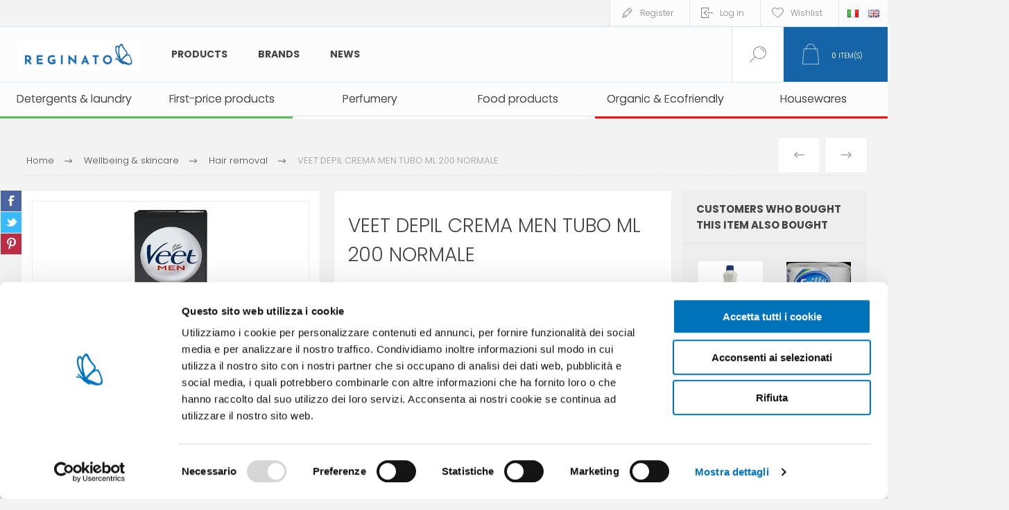

--- FILE ---
content_type: text/html; charset=utf-8
request_url: https://www.reginatofratelli.it/en/veet-depilcrema-tubo-ml200-for-men
body_size: 21764
content:



<!DOCTYPE html>
<html lang="en" dir="ltr" class="html-product-details-page">
<head>
    <title>Reginato Fratelli store. VEET DEPIL CREMA MEN TUBO ML 200 NORMALE</title>
    <meta http-equiv="Content-type" content="text/html;charset=UTF-8" />
    <meta name="description" content="" />
    <meta name="keywords" content="" />
    <meta name="generator" content="nopCommerce" />
    <meta name="viewport" content="width=device-width, initial-scale=1.0, minimum-scale=1.0, maximum-scale=2.0" />
    <link rel="preload" as="font" href="/Themes/Pacific/Content/fonts/pacific.woff" crossorigin />
    <link href="https://fonts.googleapis.com/css2?family=Roboto:wght@300;400;700&display=swap" rel="stylesheet">
    <meta property="og:type" content="product" />
<meta property="og:title" content="VEET DEPIL CREMA MEN TUBO ML 200 NORMALE" />
<meta property="og:description" content="" />
<meta property="og:image" content="https://www.reginatofratelli.it/images/thumbs/0017839_veet-depil-crema-men-tubo-ml-200-normale_600.jpeg" />
<meta property="og:image:url" content="https://www.reginatofratelli.it/images/thumbs/0017839_veet-depil-crema-men-tubo-ml-200-normale_600.jpeg" />
<meta property="og:url" content="https://www.reginatofratelli.it/en/veet-depilcrema-tubo-ml200-for-men" />
<meta property="og:site_name" content="Reginato" />
<meta property="twitter:card" content="summary" />
<meta property="twitter:site" content="Reginato" />
<meta property="twitter:title" content="VEET DEPIL CREMA MEN TUBO ML 200 NORMALE" />
<meta property="twitter:description" content="" />
<meta property="twitter:image" content="https://www.reginatofratelli.it/images/thumbs/0017839_veet-depil-crema-men-tubo-ml-200-normale_600.jpeg" />
<meta property="twitter:url" content="https://www.reginatofratelli.it/en/veet-depilcrema-tubo-ml200-for-men" />

    

    
    
    
    
    

    


    

    <link rel="stylesheet" type="text/css" href="/Plugins/SevenSpikes.Core/Styles/perfect-scrollbar.min.css?v=xALDlmubxf_FmVzEzFo412JkWG8" />
<link rel="stylesheet" type="text/css" href="/Plugins/SevenSpikes.Core/Styles/slick-slider-1.6.0.css?v=ce5wSmuqalajayuNm27NWz7al7A" />
<link rel="stylesheet" type="text/css" href="/Themes/Pacific/Content/css/styles.css?v=qEXVOI1FIB44fObfNidDSTp5Bew" />
<link rel="stylesheet" type="text/css" href="/Themes/Pacific/Content/css/mobile.css?v=kHWkoY8cvjzT3LdqtBuI5pZdQZk" />
<link rel="stylesheet" type="text/css" href="/Themes/Pacific/Content/css/480.css?v=cIOI7vgqZ5UJS49eBkAVtnnz-0s" />
<link rel="stylesheet" type="text/css" href="/Themes/Pacific/Content/css/768.css?v=W8EU1uc5O28zsjAv02qKkqaaWPY" />
<link rel="stylesheet" type="text/css" href="/Themes/Pacific/Content/css/1260.css?v=-oJ-S0xnchU_ALlkGntqgqmppcU" />
<link rel="stylesheet" type="text/css" href="/Themes/Pacific/Content/css/1500.css?v=c2d15MGPV0MmYiVWA9kqsnucjew" />
<link rel="stylesheet" type="text/css" href="/Themes/Pacific/Content/css/1800.css?v=bIyJcRQUF5Vc7fl1msgBRibEwQQ" />
<link rel="stylesheet" type="text/css" href="/Plugins/SevenSpikes.Nop.Plugins.PrevNextProduct/Themes/Pacific/Content/prevnextproduct.css?v=eX6QDiOjS971fgMe03vLVOrbS7s" />
<link rel="stylesheet" type="text/css" href="/Plugins/SevenSpikes.Nop.Plugins.CloudZoom/Themes/Pacific/Content/cloud-zoom/CloudZoom.css?v=FSpNOhWy_eIcAXHV6_Gd4-eMnZE" />
<link rel="stylesheet" type="text/css" href="/lib_npm/magnific-popup/magnific-popup.css?v=lJ2HnX2MNgIk7VabLtoMC0odG40" />
<link rel="stylesheet" type="text/css" href="/Plugins/SevenSpikes.Nop.Plugins.NopQuickTabs/Themes/Pacific/Content/QuickTabs.css?v=quEUKppWlu2x5NP1DO-lgT8hhm8" />
<link rel="stylesheet" type="text/css" href="/Plugins/Widgets.DynamicForm/Content/style.css?v=d3DvNDoA4hkbRqaFYZtWMDZpNGQ" />
<link rel="stylesheet" type="text/css" href="/Plugins/Widgets.ShinyStatAnalytics/Content/PublicInfo.css?v=uX4wyrTUYVon1UZnZGW48INJRLk" />
<link rel="stylesheet" type="text/css" href="/Plugins/SevenSpikes.Nop.Plugins.MegaMenu/Themes/Pacific/Content/MegaMenu.css?v=rOLrbeE1TVGdqbvcX8NmHiTQ_-U" />
<link rel="stylesheet" type="text/css" href="/Plugins/SevenSpikes.Nop.Plugins.InstantSearch/Themes/Pacific/Content/InstantSearch.css?v=5wQL4cpEHBeYrI6gVZeO-QBkkFo" />
<link rel="stylesheet" type="text/css" href="/Plugins/SevenSpikes.Nop.Plugins.ProductRibbons/Styles/Ribbons.common.css?v=1M_v09gVIzhzX_fDUgwFQm5Tohw" />
<link rel="stylesheet" type="text/css" href="/Plugins/SevenSpikes.Nop.Plugins.ProductRibbons/Themes/Pacific/Content/Ribbons.css?v=MNsxSjlQBUqPD2H1A_eFqJMyWn4" />
<link rel="stylesheet" type="text/css" href="/Plugins/SevenSpikes.Nop.Plugins.QuickView/Themes/Pacific/Content/QuickView.css?v=-BOR7aF07oYG6-8x6oUB_JdWeQE" />
<link rel="stylesheet" type="text/css" href="/lib_npm/fine-uploader/fine-uploader/fine-uploader.min.css?v=uAgtLPSwJEmyqNdh1PJm82RAzG8" />
<link rel="stylesheet" type="text/css" href="/Themes/Pacific/Content/css/theme.custom-1.css?v=AVCJFsWNW0v6LjDbZ7M_7eQ4Yws" />

    

<style>

    .product-details-page .full-description {
        display: none;
    }
    .product-details-page .ui-tabs .full-description {
        display: block;
    }
    .product-details-page .tabhead-full-description {
        display: none;
    }
    

    .product-details-page .product-specs-box {
        display: none;
    }
    .product-details-page .ui-tabs .product-specs-box {
        display: block;
    }
    .product-details-page .ui-tabs .product-specs-box .title {
        display: none;
    }
    

    .product-details-page .product-no-reviews,
    .product-details-page .product-review-links {
        display: none;
    }
    </style><script id="Cookiebot" src="https://consent.cookiebot.com/uc.js" data-cbid="f67924f8-edc3-4b7a-9c9f-eb9b9307ec4d" type="edd93abadcf7eb686da44b78-text/javascript" async></script>


<!-- Hotjar Tracking Code for https://www.reginatofratelli.it/it/ -->
<script type="edd93abadcf7eb686da44b78-text/javascript">
    (function(h,o,t,j,a,r){
        h.hj=h.hj||function(){(h.hj.q=h.hj.q||[]).push(arguments)};
        h._hjSettings={hjid:938796,hjsv:6};
        a=o.getElementsByTagName('head')[0];
        r=o.createElement('script');r.async=1;
        r.src=t+h._hjSettings.hjid+j+h._hjSettings.hjsv;
        a.appendChild(r);
    })(window,document,'https://static.hotjar.com/c/hotjar-','.js?sv=');
</script>

<meta name="google-site-verification" content="Vtfh5G7xDOODrJ6mOkkhn7BthQv4njmGB-F_9jzY8Zg" />

<script src='https://codicebusiness.shinystat.com/cgi-bin/getcod.cgi?USER=SS-44228211-12793&NODW=yes&NCPV=1.0.0' id='shinystat-getcod' async type="edd93abadcf7eb686da44b78-text/javascript"></script>

            <script type="edd93abadcf7eb686da44b78-text/javascript" id='shn-engage-definition' async>

                (function () {

                    var shn_engage  = {

                        cart_content: {},

                        /**
                          * Apply the redirect to cart or checkout page
                          */
                        apply_redirect: function(redirect) {
                            if (typeof redirect == 'undefined' || !redirect)
                                return;

                            if (redirect == 'cart')
                                window.location.href = '/en/cart';
                            else if (redirect == 'checkout')
                                window.location.href = '/en/checkout';
                            else if (!!redirect.length)   
                                window.location.href = redirect;        
                        },

                        /**
                         * Apply discount by inserting COUPON CODE
                         */
                        apply_discount: function(code, redirect) {

                            $.ajax({
                                cache: false,
                                type: 'POST',
                                url: '/en/WidgetsShinyStatAnalytics/Discount',
                                data: 'DISCOUNT=' + code,
                                success: function (data) {
                                    if (data.Response) {
                                        shn_engage.apply_redirect(redirect);
                                    } else {
                                        console.log('Error in apply_ajax_discount');
                                    }
                                }
                            });

                        },

                        /**
                         * Reload the cart content for the get_cart_content function
                         */
                        get_ajax_cart: function() {

                            $.ajax({
                                cache: false,
                                type: 'POST',
                                url: '/en/WidgetsShinyStatAnalytics/Cart',
                                data: '',
                                success: function (data) {
                                    if (data.Cart) {
                                        shn_engage.set_cart_content(data.Cart);
                                        shn_engage.cart_content.cart_update_ts = localStorage.getItem('cart_update_ts');
                                    } else {
                                        console.log('Error in get_ajax_cart');
                                    }
                                }
                            });        

                        },

                        /**
                         * Call the callback function with the parameter shn_engage.cart_content
                         */
                        get_cart_content: function(callback_fnc) {

                            callback_fnc(shn_engage.cart_content, 'completed');

                        },
                        
                        /**
                         * Set the variable shn_engage.cart_content
                         */
                        set_cart_content: function(cart_content) {

                            if (!!shn_engage.cart_content.item_count && 
                                shn_engage.cart_content.item_count != cart_content.item_count) {
                                
                                    shn_engage.update_ts();
                            }

                            shn_engage.cart_content = cart_content;
                        },
                    
                        /**
                         * Update the field cart_update_ts
                         */
                        update_ts() { 
                            var t  = Math.floor(new Date().getTime() / 1000);
                            shn_engage.cart_content.cart_update_ts = t + '';
                            localStorage.setItem('cart_update_ts', t);
                        },
                        
                        /**
                         * Get request verrification token value
                         */
                        get_token: function() {
                            var token_inp = document.querySelector('input[name*=RequestVerificationToken]');
                            var token_nam = (!!token_inp) ? token_inp.name : '';
                            var token_val = (!!token_inp) ? token_inp.value : '';
                            return token_nam + '=' + token_val;
                        },
                            
                        /**
                         * Add product (identified by its variant id) for input quantity
                         * to the cart of the current session
                         */
                        add_product: function(id, quantity, redirect='') {

                            var url = '/addproducttocart/catalog/{{ProductId}}/1/{{Quantity}}';
                            url = url.replace('{{ProductId}}', id);
                            url = url.replace('{{Quantity}}', quantity);

                            $.ajax({
                                cache: false,
                                type: 'POST',
                                url: url,
                                data: shn_engage.get_token(),
                                success: function (data) {
                                    if (data.success) {
                                        shn_engage.update_ts();
                                        if (!!redirect)
                                            shn_engage.apply_redirect(redirect);
                                        else
                                            shn_engage.get_ajax_cart();
                                    } else if (data.redirect) {
                                        shn_engage.apply_redirect(data.redirect);
                                    } else {
                                        console.log('Error in add_ajax_product');
                                    }

                                }
                            });

                        },

                        /**
                         * Set product quantity (identified by its variant id) in the cart of the current session.
                         * To remove a product from cart, set quantity to zero. 
                         */
                        update_product_quantity: function(id, quantity, redirect='') {

                            var found_in_cart = false;
                            shn_engage.cart_content.items.forEach(function(item) {
                                if(item.id==id)
                                    found_in_cart = true
                            });

                            if (!found_in_cart) {

                                shn_engage.add_product(id, quantity, redirect);

                            } else {

                                $.ajax({
                                    cache: false,
                                    type: 'POST',
                                    url: '/en/WidgetsShinyStatAnalytics/UpdateProdQuantity',
                                    data: 'PROD_ID=' + id + '&QUANTITY=' + quantity,
                                    success: function (data) {
                                        if (data.success) {                                                    
                                            shn_engage.update_ts();
                                            if (!!redirect)
                                                shn_engage.apply_redirect(redirect);
                                            else
                                                shn_engage.get_ajax_cart();
                                        } else if (data.Error) {
                                            console.log('Error in update_product_quantity: ' + data.Error);
                                        } else {
                                            console.log('Error in update_product_quantity');
                                        }
                                    }
                                });

                            }    
                        },

                        /**
                         * Listen click on element that updates cart but that do not generate a post page request
                         */
                        listen_cart_updates: function(attempt) {
                            setTimeout(function () {
                                //wait for complete page load
                                if (document.readyState === 'complete') {
                                    if (attempt > 0)
                                        shn_engage.listen_cart_updates(attempt - 1);
                                } else {

                                    $("button[onclick*='AjaxCart.addproducttocart']:not([class*='wishlist'])").on("click", function() {
                                        setTimeout(shn_engage.get_ajax_cart, 600);
                                    });
                                    $("button[class='remove-btn']").on("click", function() {
                                        shn_engage.update_ts();
                                    });
                                    $("button[class='update-cart-button']").on("click", function() {
                                        shn_engage.update_ts();
                                    });
                                      
                                }
                            }, 400);
                        },

                        /**
                         * Return boolean indicating that the current platform
                         * is nopcommerce
                         */
                        is_nopcommerce: function() {
                            return true;
                        },

                    
                        /**
                         * Init the window.shn_engage functions after jquery completely load.
                         */
                        init: function(attempt) {

                            setTimeout(function () {

                                //wait for jquery completely load
                                if (typeof($) === 'undefined') {
                                    if (attempt > 0)
                                        shn_engage.init(attempt - 1);
                                } else {
     
                                                                             
                            
                                    shn_engage.get_ajax_cart();

                                    shn_engage.listen_cart_updates(30);
                                                    
                                    //set shn_engage object returning selected methods
                                    if (!window.shn_engage) {
                                        window.shn_engage = {
                                            apply_discount:          shn_engage.apply_discount,
                                            get_cart_content:        shn_engage.get_cart_content,
                                            add_product:             shn_engage.add_product,
                                            update_product_quantity: shn_engage.update_product_quantity,
                                            is_nopcommerce:          shn_engage.is_nopcommerce,
                                        };
                                    };
                                }

                            }, 400);
                        },
                        
                    }

                    shn_engage.init(30);

                })();


            </script>


    
    <link href="https://www.reginatofratelli.it/news/rss/1" rel="alternate" type="application/rss+xml" title="Reginato: News" />
    
    <link rel="apple-touch-icon" sizes="180x180" href="/icons/icons_0/apple-touch-icon.png">
<link rel="icon" type="image/png" sizes="32x32" href="/icons/icons_0/favicon-32x32.png">
<link rel="icon" type="image/png" sizes="16x16" href="/icons/icons_0/favicon-16x16.png">
<link rel="manifest" href="/icons/icons_0/site.webmanifest">
<link rel="mask-icon" href="/icons/icons_0/safari-pinned-tab.svg" color="#5bbad5">
<link rel="shortcut icon" href="/icons/icons_0/favicon.ico">
<meta name="msapplication-TileColor" content="#da532c">
<meta name="msapplication-config" content="/icons/icons_0/browserconfig.xml">
<meta name="theme-color" content="#ffffff">
    
    
    <!--Powered by nopCommerce - https://www.nopCommerce.com-->
    <link rel="preconnect" href="https://fonts.googleapis.com">
<link rel="preconnect" href="https://fonts.gstatic.com" crossorigin>
<link href="https://fonts.googleapis.com/css2?family=Poppins:ital,wght@0,300;0,400;0,500;0,600;0,700;0,800;0,900;1,200;1,300;1,400;1,500;1,600;1,700;1,800;1,900&display=swap" rel="stylesheet">

<!-- Google Tag Manager -->
<script type="edd93abadcf7eb686da44b78-text/javascript">(function(w,d,s,l,i){w[l]=w[l]||[];w[l].push({'gtm.start':
new Date().getTime(),event:'gtm.js'});var f=d.getElementsByTagName(s)[0],
j=d.createElement(s),dl=l!='dataLayer'?'&l='+l:'';j.async=true;j.src=
'https://www.googletagmanager.com/gtm.js?id='+i+dl;f.parentNode.insertBefore(j,f);
})(window,document,'script','dataLayer','GTM-WQSJSNG');</script>
<!-- End Google Tag Manager -->
</head>
<body class="product-details-page-body">
    <input name="__RequestVerificationToken" type="hidden" value="CfDJ8CUdTfNRexlGrUUDUkdgwt6gqb3UP7mqP5MEmpnKpF7C2sKlzI5RSEgC_BxicpWh4SUcp0iU58yDvUNrH0R1dPAJSBO4fSFMm8TMKmyLNousBshBgn-GeX4HunCZZjaLHq5l4fGwpVTm8dRcS00nJpQ" />
    


<div class="ajax-loading-block-window" style="display: none">
</div>
<div id="dialog-notifications-success" title="Notification" style="display:none;">
</div>
<div id="dialog-notifications-error" title="Error" style="display:none;">
</div>
<div id="dialog-notifications-warning" title="Warning" style="display:none;">
</div>
<div id="bar-notification" class="bar-notification-container" data-close="Close">
</div>

<!--[if lte IE 8]>
    <div style="clear:both;height:59px;text-align:center;position:relative;">
        <a href="http://www.microsoft.com/windows/internet-explorer/default.aspx" target="_blank">
            <img src="/Themes/Pacific/Content/img/ie_warning.jpg" height="42" width="820" alt="You are using an outdated browser. For a faster, safer browsing experience, upgrade for free today." />
        </a>
    </div>
<![endif]-->

<div class="master-wrapper-page">
<div class="header">
    
    <div class="responsive-strip">
        <div class="responsive-logo-wrapper">
            



<a href="/" class="logo">


<img alt="Reginato" src="https://reginatodev.net-prime.it/images/thumbs/0038782_reginato_logo_H_colore_RGB.jpeg" /></a>
        </div>
	
    </div>
    <div class="header-upper">
        <div class="header-selectors-wrapper">
            
            
                <div class="desktop-language-selector">
            <ul class="language-list">
                    <li>
                        <a href="https://www.reginatofratelli.it/en/changelanguage/2?returnurl=%2Fen%2Fveet-depilcrema-tubo-ml200-for-men" title="IT">
                            <img title='IT' alt='IT' 
                                 src="/images/flags/it.png "/>
                        </a>
                    </li>
                    <li>
                        <a href="https://www.reginatofratelli.it/en/changelanguage/1?returnurl=%2Fen%2Fveet-depilcrema-tubo-ml200-for-men" title="EN">
                            <img title='EN' alt='EN'  class=selected
                                 src="/images/flags/gb.png "/>
                        </a>
                    </li>
            </ul>
    </div>
    <div class="mobile-language-selector">
        <div class="current-language-image">
            <img title='EN' alt='EN' src="/images/flags/gb.png " />
        </div>
        <select id="customerlanguage" name="customerlanguage" onchange="if (!window.__cfRLUnblockHandlers) return false; setLocation(this.value);" data-cf-modified-edd93abadcf7eb686da44b78-=""><option value="https://www.reginatofratelli.it/en/changelanguage/2?returnurl=%2Fen%2Fveet-depilcrema-tubo-ml200-for-men">IT</option>
<option selected="selected" value="https://www.reginatofratelli.it/en/changelanguage/1?returnurl=%2Fen%2Fveet-depilcrema-tubo-ml200-for-men">EN</option>
</select>
    </div>

            
        </div>
        <div class="header-links-wrapper">
            <div class="header-links">
                






        <div class="hedar-links-item">
            <a href="/en/register?returnUrl=%2Fen%2Fveet-depilcrema-tubo-ml200-for-men" class="ico-register">Register</a>
        </div>
    <div class="hedar-links-item">
        <a href="/en/login?returnUrl=%2Fen%2Fveet-depilcrema-tubo-ml200-for-men" class="ico-login">Log in</a>
    </div>
    <div class="hedar-links-item">
        <a href="/en/wishlist" class="ico-wishlist">
            <span class="wishlist-label">Wishlist</span>

        </a>
    </div>



            </div>
        </div>
        
    </div>
    <div class="header-lower">
        <div class="header-logo">
            



<a href="/" class="logo">


<img alt="Reginato" src="https://reginatodev.net-prime.it/images/thumbs/0038782_reginato_logo_H_colore_RGB.jpeg" /></a>
        </div>
        <div class="header-menu">
            <div class="menu-button">
                <div class="menu-open" title="Menu">
                    <span class="menu-icon-line"></span>
                    <span class="menu-icon-line"></span>
                    <span class="menu-icon-line"></span>
                </div>
                <div class="menu-close" title="Close"></div>
            </div>
            <div class="menu-header">
                






        <div class="hedar-links-item">
            <a href="/en/register?returnUrl=%2Fen%2Fveet-depilcrema-tubo-ml200-for-men" class="ico-register">Register</a>
        </div>
    <div class="hedar-links-item">
        <a href="/en/login?returnUrl=%2Fen%2Fveet-depilcrema-tubo-ml200-for-men" class="ico-login">Log in</a>
    </div>
    <div class="hedar-links-item">
        <a href="/en/wishlist" class="ico-wishlist">
            <span class="wishlist-label">Wishlist</span>

        </a>
    </div>



                
                
                    <div class="desktop-language-selector">
            <ul class="language-list">
                    <li>
                        <a href="https://www.reginatofratelli.it/en/changelanguage/2?returnurl=%2Fen%2Fveet-depilcrema-tubo-ml200-for-men" title="IT">
                            <img title='IT' alt='IT' 
                                 src="/images/flags/it.png "/>
                        </a>
                    </li>
                    <li>
                        <a href="https://www.reginatofratelli.it/en/changelanguage/1?returnurl=%2Fen%2Fveet-depilcrema-tubo-ml200-for-men" title="EN">
                            <img title='EN' alt='EN'  class=selected
                                 src="/images/flags/gb.png "/>
                        </a>
                    </li>
            </ul>
    </div>
    <div class="mobile-language-selector">
        <div class="current-language-image">
            <img title='EN' alt='EN' src="/images/flags/gb.png " />
        </div>
        <select id="customerlanguage" name="customerlanguage" onchange="if (!window.__cfRLUnblockHandlers) return false; setLocation(this.value);" data-cf-modified-edd93abadcf7eb686da44b78-=""><option value="https://www.reginatofratelli.it/en/changelanguage/2?returnurl=%2Fen%2Fveet-depilcrema-tubo-ml200-for-men">IT</option>
<option selected="selected" value="https://www.reginatofratelli.it/en/changelanguage/1?returnurl=%2Fen%2Fveet-depilcrema-tubo-ml200-for-men">EN</option>
</select>
    </div>

            </div>
            <div class="menu-body">











    <ul class="mega-menu MainMegaMenu"
        data-isRtlEnabled="false"
        data-enableClickForDropDown="false">



<li class="has-sublist with-dropdown-in-grid MegaMenuWithSubcategories">
        <span class="with-subcategories single-item-categories labelfornextplusbutton">Products</span>

        <div class="dropdown categories fullWidth boxes-4">
            <div class="row-wrapper">
                <div class="row"><div class="box">
                <div class="title">
                        <a href="/en/first-price-products-branded" title="First-price products "><span>First-price products </span></a>
                    </div>
                <div class="wrapper">
                    <div class="picture">
                        <a href="/en/first-price-products-branded" title="Show products in category First-price products ">
                            <img class="lazy" alt="Picture for category First-price products " src="[data-uri]" data-original="https://www.reginatofratelli.it/images/thumbs/0006872_marchi-esclusivi_290.png" />
                        </a>
                    </div>
                </div>
                </div><div class="box">
                <div class="title">
                        <a href="/en/food-products" title="Food products"><span>Food products</span></a>
                    </div>
                <div class="wrapper">
                    <div class="picture">
                        <a href="/en/food-products" title="Show products in category Food products">
                            <img class="lazy" alt="Picture for category Food products" src="[data-uri]" data-original="https://www.reginatofratelli.it/images/thumbs/0026217_alimentari_290.png" />
                        </a>
                    </div>
                        <ul class="subcategories">
                                <li class="subcategory-item">
                                    <a href="/en/tuna-tins" title="Tuna &amp; canned food"><span>Tuna &amp; canned food</span></a>
                                </li>
                                <li class="subcategory-item">
                                    <a href="/en/oil-wine" title="Oil, salt &amp; vinegar"><span>Oil, salt &amp; vinegar</span></a>
                                </li>
                        </ul>
                </div>
                </div><div class="box">
                <div class="title">
                        <a href="/en/organic-ecofriendly" title="Organic &amp; Ecofriendly"><span>Organic &amp; Ecofriendly</span></a>
                    </div>
                <div class="wrapper">
                    <div class="picture">
                        <a href="/en/organic-ecofriendly" title="Show products in category Organic &amp; Ecofriendly">
                            <img class="lazy" alt="Picture for category Organic &amp; Ecofriendly" src="[data-uri]" data-original="https://www.reginatofratelli.it/images/thumbs/0014766_bio-ecogreen_290.png" />
                        </a>
                    </div>
                        <ul class="subcategories">
                                <li class="subcategory-item">
                                    <a href="/en/eco-house-cleaning" title="Eco house cleaning"><span>Eco house cleaning</span></a>
                                </li>
                                <li class="subcategory-item">
                                    <a href="/en/compostables" title="Compostables"><span>Compostables</span></a>
                                </li>
                                <li class="subcategory-item">
                                    <a href="/en/laundry-3" title="Eco laundry"><span>Eco laundry</span></a>
                                </li>
                                <li class="subcategory-item">
                                    <a href="/en/eco-washing-up-dishwasher" title="Eco washing up &amp; dishwasher"><span>Eco washing up &amp; dishwasher</span></a>
                                </li>
                                <li class="subcategory-item">
                                    <a href="/en/eco-wellbeing-skincare" title="Eco wellbeing &amp; skincare"><span>Eco wellbeing &amp; skincare</span></a>
                                </li>
                        </ul>
                </div>
                </div><div class="box">
                <div class="title">
                        <a href="/en/house-cleaning" title="Detergents &amp; laundry"><span>Detergents &amp; laundry</span></a>
                    </div>
                <div class="wrapper">
                    <div class="picture">
                        <a href="/en/house-cleaning" title="Show products in category Detergents &amp; laundry">
                            <img class="lazy" alt="Picture for category Detergents &amp; laundry" src="[data-uri]" data-original="https://www.reginatofratelli.it/images/thumbs/0006885_detersivi-pulizia_290.png" />
                        </a>
                    </div>
                        <ul class="subcategories">
                                <li class="subcategory-item">
                                    <a href="/en/degreasers" title="Multi purpose cleaners"><span>Multi purpose cleaners</span></a>
                                </li>
                                <li class="subcategory-item">
                                    <a href="/en/bathroom-cleaners" title="Bathroom cleaners"><span>Bathroom cleaners</span></a>
                                </li>
                                <li class="subcategory-item">
                                    <a href="/en/floors" title="Floorcare"><span>Floorcare</span></a>
                                </li>
                                <li class="subcategory-item">
                                    <a href="/en/glasses" title="Glasses"><span>Glasses</span></a>
                                </li>
                                <li class="subcategory-item">
                                    <a href="/en/alcohol" title="Alcohol"><span>Alcohol</span></a>
                                </li>
                                <li class="subcategory-item">
                                    <a href="/en/specific-cleaners" title="Specific cleaners"><span>Specific cleaners</span></a>
                                </li>
                                <li class="subcategory-item">
                                    <a href="/en/detergents-surfaces" title="Detergents surfaces"><span>Detergents surfaces</span></a>
                                </li>
                                <li class="subcategory-item">
                                    <a href="/en/accessories-home-cleaning" title="Accessories home cleaning"><span>Accessories home cleaning</span></a>
                                </li>
                                <li class="subcategory-item">
                                    <a href="/en/brooms-and-floor-brushes" title="Brooms, mops &amp; buckets"><span>Brooms, mops &amp; buckets</span></a>
                                </li>
                                <li class="subcategory-item">
                                    <a href="/en/garbage-bags" title="Garbage bags"><span>Garbage bags</span></a>
                                </li>
                                <li class="subcategory-item">
                                    <a href="/en/gloves" title="Gloves"><span>Gloves</span></a>
                                </li>
                                <li class="subcategory-item">
                                    <a href="/en/dehumidifiers" title="Dehumidifiers"><span>Dehumidifiers</span></a>
                                </li>
                                <li class="subcategory-item">
                                    <a href="/en/laundry-ironing" title="Laundry &amp; Ironing"><span>Laundry &amp; Ironing</span></a>
                                </li>
                                <li class="subcategory-item">
                                    <a href="/en/ammonia-and-acids" title="Ammonia and acids"><span>Ammonia and acids</span></a>
                                </li>
                                <li class="subcategory-item">
                                    <a href="/en/bleaches" title="Bleaches"><span>Bleaches</span></a>
                                </li>
                                <li class="subcategory-item">
                                    <a href="/en/dishwasher-washing-up" title="Dishwasher washing up"><span>Dishwasher washing up</span></a>
                                </li>
                                <li class="subcategory-item">
                                    <a href="/en/laundry-detergents" title="Laundry detergents"><span>Laundry detergents</span></a>
                                </li>
                        </ul>
                </div>
                </div></div><div class="row"><div class="box">
                <div class="title">
                        <a href="/en/insecticides-and-repellents" title="Insecticides &amp; repellents"><span>Insecticides &amp; repellents</span></a>
                    </div>
                <div class="wrapper">
                    <div class="picture">
                        <a href="/en/insecticides-and-repellents" title="Show products in category Insecticides &amp; repellents">
                            <img class="lazy" alt="Picture for category Insecticides &amp; repellents" src="[data-uri]" data-original="https://www.reginatofratelli.it/images/thumbs/0006873_insetticidi_290.png" />
                        </a>
                    </div>
                        <ul class="subcategories">
                                <li class="subcategory-item">
                                    <a href="/en/anti-moth" title="Anti-moth"><span>Anti-moth</span></a>
                                </li>
                                <li class="subcategory-item">
                                    <a href="/en/repellents" title="Repellents"><span>Repellents</span></a>
                                </li>
                                <li class="subcategory-item">
                                    <a href="/en/insecticides" title="Insecticides"><span>Insecticides</span></a>
                                </li>
                                <li class="subcategory-item">
                                    <a href="/en/citronellas" title="Citronellas"><span>Citronellas</span></a>
                                </li>
                        </ul>
                </div>
                </div><div class="box">
                <div class="title">
                        <a href="/en/wellbeing-and-skincare" title="Wellbeing &amp; skincare"><span>Wellbeing &amp; skincare</span></a>
                    </div>
                <div class="wrapper">
                    <div class="picture">
                        <a href="/en/wellbeing-and-skincare" title="Show products in category Wellbeing &amp; skincare">
                            <img class="lazy" alt="Picture for category Wellbeing &amp; skincare" src="[data-uri]" data-original="https://www.reginatofratelli.it/images/thumbs/0014767_persona-baby_290.png" />
                        </a>
                    </div>
                        <ul class="subcategories">
                                <li class="subcategory-item">
                                    <a href="/en/sanitary-towels-and-panty-liners" title="Sanitary towels &amp; panty liners"><span>Sanitary towels &amp; panty liners</span></a>
                                </li>
                                <li class="subcategory-item">
                                    <a href="/en/toilet-paper" title="Toilet paper"><span>Toilet paper</span></a>
                                </li>
                                <li class="subcategory-item">
                                    <a href="/en/pocket-tissues" title="Pocket tissues"><span>Pocket tissues</span></a>
                                </li>
                                <li class="subcategory-item">
                                    <a href="/en/wipes" title="Wipes"><span>Wipes</span></a>
                                </li>
                                <li class="subcategory-item">
                                    <a href="/en/soap" title="Soap"><span>Soap</span></a>
                                </li>
                                <li class="subcategory-item">
                                    <a href="/en/face-care" title="Face"><span>Face</span></a>
                                </li>
                                <li class="subcategory-item">
                                    <a href="/en/shaving-2" title="Shaving products"><span>Shaving products</span></a>
                                </li>
                                <li class="subcategory-item">
                                    <a href="/en/oral-hygiene" title="Oral hygiene"><span>Oral hygiene</span></a>
                                </li>
                                <li class="subcategory-item">
                                    <a href="/en/lips-2" title="Lips"><span>Lips</span></a>
                                </li>
                                <li class="subcategory-item">
                                    <a href="/en/hair-removal" title="Hair removal"><span>Hair removal</span></a>
                                </li>
                                <li class="subcategory-item">
                                    <a href="/en/incontinence" title="Incontinence"><span>Incontinence</span></a>
                                </li>
                                <li class="subcategory-item">
                                    <a href="/en/feminine-hygiene" title="Intimate hygiene"><span>Intimate hygiene</span></a>
                                </li>
                                <li class="subcategory-item">
                                    <a href="/en/feet" title="Feet"><span>Feet</span></a>
                                </li>
                                <li class="subcategory-item">
                                    <a href="/en/hair" title="Hair"><span>Hair</span></a>
                                </li>
                                <li class="subcategory-item">
                                    <a href="/en/deodorants-3" title="Deodorants"><span>Deodorants</span></a>
                                </li>
                                <li class="subcategory-item">
                                    <a href="/en/body-care" title="Body care"><span>Body care</span></a>
                                </li>
                                <li class="subcategory-item">
                                    <a href="/en/travel-size-toiletries" title="Travel size toiletries"><span>Travel size toiletries</span></a>
                                </li>
                                <li class="subcategory-item">
                                    <a href="/en/first-aid" title="Medication"><span>Medication</span></a>
                                </li>
                                <li class="subcategory-item">
                                    <a href="/en/baby-toiletries" title="Baby toiletries"><span>Baby toiletries</span></a>
                                </li>
                                <li class="subcategory-item">
                                    <a href="/en/slippers" title="Slippers"><span>Slippers</span></a>
                                </li>
                        </ul>
                </div>
                </div><div class="box">
                <div class="title">
                        <a href="/en/sun-products" title="Sun care"><span>Sun care</span></a>
                    </div>
                <div class="wrapper">
                    <div class="picture">
                        <a href="/en/sun-products" title="Show products in category Sun care">
                            <img class="lazy" alt="Picture for category Sun care" src="[data-uri]" data-original="https://www.reginatofratelli.it/images/thumbs/0006874_solari_290.png" />
                        </a>
                    </div>
                        <ul class="subcategories">
                                <li class="subcategory-item">
                                    <a href="/en/sunscreens" title="Sunscreens"><span>Sunscreens</span></a>
                                </li>
                                <li class="subcategory-item">
                                    <a href="/en/after-sun" title="After-sun"><span>After-sun</span></a>
                                </li>
                                <li class="subcategory-item">
                                    <a href="/en/baby-sun-products" title="Kids"><span>Kids</span></a>
                                </li>
                        </ul>
                </div>
                </div><div class="box">
                <div class="title">
                        <a href="/en/house-wares" title="Housewares"><span>Housewares</span></a>
                    </div>
                <div class="wrapper">
                    <div class="picture">
                        <a href="/en/house-wares" title="Show products in category Housewares">
                            <img class="lazy" alt="Picture for category Housewares" src="[data-uri]" data-original="https://www.reginatofratelli.it/images/thumbs/0006884_tutto-casa_290.png" />
                        </a>
                    </div>
                        <ul class="subcategories">
                                <li class="subcategory-item">
                                    <a href="/en/party-time" title="Party time"><span>Party time</span></a>
                                </li>
                                <li class="subcategory-item">
                                    <a href="/en/firelighters" title="Firelighters"><span>Firelighters</span></a>
                                </li>
                                <li class="subcategory-item">
                                    <a href="/en/home-and-kitchen-accessories" title="Home and kitchen accessories"><span>Home and kitchen accessories</span></a>
                                </li>
                                <li class="subcategory-item">
                                    <a href="/en/umbrellas" title="Umbrellas"><span>Umbrellas</span></a>
                                </li>
                                <li class="subcategory-item">
                                    <a href="/en/tights-socks" title="Tights &amp; socks"><span>Tights &amp; socks</span></a>
                                </li>
                                <li class="subcategory-item">
                                    <a href="/en/hardwares" title="Decorating &amp; DIY"><span>Decorating &amp; DIY</span></a>
                                </li>
                                <li class="subcategory-item">
                                    <a href="/en/food-containers" title="Food containers"><span>Food containers</span></a>
                                </li>
                                <li class="subcategory-item">
                                    <a href="/en/carpets-and-doormats" title="Carpets &amp; doormats"><span>Carpets &amp; doormats</span></a>
                                </li>
                                <li class="subcategory-item">
                                    <a href="/en/stationery" title="Stationery"><span>Stationery</span></a>
                                </li>
                                <li class="subcategory-item">
                                    <a href="/en/shoes-line" title="Shoe care"><span>Shoe care</span></a>
                                </li>
                                <li class="subcategory-item">
                                    <a href="/en/motoring" title="Auto"><span>Auto</span></a>
                                </li>
                                <li class="subcategory-item">
                                    <a href="/en/gardening" title="Gardening &amp; Outdoor"><span>Gardening &amp; Outdoor</span></a>
                                </li>
                                <li class="subcategory-item">
                                    <a href="/en/candles-and-church-candles" title="Candles &amp; votive candles"><span>Candles &amp; votive candles</span></a>
                                </li>
                                <li class="subcategory-item">
                                    <a href="/en/home-accessories" title="Summer &amp; Outdoor"><span>Summer &amp; Outdoor</span></a>
                                </li>
                        </ul>
                </div>
                </div></div><div class="row"><div class="box">
                <div class="title">
                        <a href="/en/perfumery" title="Perfumery"><span>Perfumery</span></a>
                    </div>
                <div class="wrapper">
                    <div class="picture">
                        <a href="/en/perfumery" title="Show products in category Perfumery">
                            <img class="lazy" alt="Picture for category Perfumery" src="[data-uri]" data-original="https://www.reginatofratelli.it/images/thumbs/0006878_profumeria_290.png" />
                        </a>
                    </div>
                        <ul class="subcategories">
                                <li class="subcategory-item">
                                    <a href="/en/man-perfumes" title="Man"><span>Man</span></a>
                                </li>
                                <li class="subcategory-item">
                                    <a href="/en/woman-perfumes" title="Woman"><span>Woman</span></a>
                                </li>
                                <li class="subcategory-item">
                                    <a href="/en/beauty-bags" title="Beauty bags"><span>Beauty bags</span></a>
                                </li>
                                <li class="subcategory-item">
                                    <a href="/en/make-up" title="Make Up"><span>Make Up</span></a>
                                </li>
                                <li class="subcategory-item">
                                    <a href="/en/gifts-ideas" title="Gifts ideas"><span>Gifts ideas</span></a>
                                </li>
                                <li class="subcategory-item">
                                    <a href="/en/air-fresheners" title="Air-fresheners"><span>Air-fresheners</span></a>
                                </li>
                                <li class="subcategory-item">
                                    <a href="/en/gift-sets" title="Gift sets"><span>Gift sets</span></a>
                                </li>
                                <li class="subcategory-item">
                                    <a href="/en/wardrobe-perfumes" title="Wardrobe perfumes"><span>Wardrobe perfumes</span></a>
                                </li>
                                <li class="subcategory-item">
                                    <a href="/en/unisex" title="Unisex"><span>Unisex</span></a>
                                </li>
                        </ul>
                </div>
                </div><div class="box">
                <div class="title">
                        <a href="/en/animals" title="Pets"><span>Pets</span></a>
                    </div>
                <div class="wrapper">
                    <div class="picture">
                        <a href="/en/animals" title="Show products in category Pets">
                            <img class="lazy" alt="Picture for category Pets" src="[data-uri]" data-original="https://www.reginatofratelli.it/images/thumbs/0006882_animali_290.png" />
                        </a>
                    </div>
                        <ul class="subcategories">
                                <li class="subcategory-item">
                                    <a href="/en/dogs" title="Dogs"><span>Dogs</span></a>
                                </li>
                                <li class="subcategory-item">
                                    <a href="/en/cats" title="Cats"><span>Cats</span></a>
                                </li>
                                <li class="subcategory-item">
                                    <a href="/en/other-pets" title="Other pets"><span>Other pets</span></a>
                                </li>
                        </ul>
                </div>
                </div><div class="box">
                <div class="title">
                        <a href="/en/espositors" title="Display stands"><span>Display stands</span></a>
                    </div>
                <div class="wrapper">
                    <div class="picture">
                        <a href="/en/espositors" title="Show products in category Display stands">
                            <img class="lazy" alt="Picture for category Display stands" src="[data-uri]" data-original="https://www.reginatofratelli.it/images/thumbs/0006889_espositori_290.png" />
                        </a>
                    </div>
                </div>
                </div><div class="empty-box"></div></div>
            </div>

        </div>
</li>

<li class="  ">

    <a href="/en/manufacturer/all" class="" title="Brands" ><span> Brands</span></a>

</li>

<li class="  ">

    <a href="/en/blog" class="" title="News" ><span> News</span></a>

</li>
        
    </ul>
    <div class="menu-title"><span>Menu</span></div>
    <ul class="mega-menu-responsive MainMegaMenu">


<li class="has-sublist MegaMenuWithSubcategories">

        <span class="with-subcategories single-item-categories labelfornextplusbutton">Products</span>

        <div class="plus-button"></div>
        <div class="sublist-wrap">
            <ul class="sublist">
                <li class="back-button">
                    <span>Back</span>
                </li>
                
        <li>
            <a class="lastLevelCategory" href="/en/first-price-products-branded" title="First-price products "><span>First-price products </span></a>
        </li>
        <li class="has-sublist">
            <a href="/en/food-products" title="Food products" class="with-subcategories"><span>Food products</span></a>
            <div class="plus-button"></div>
            <div class="sublist-wrap">
                <ul class="sublist">
                    <li class="back-button">
                        <span>Back</span>
                    </li>
                    
        <li>
            <a class="lastLevelCategory" href="/en/tuna-tins" title="Tuna &amp; canned food"><span>Tuna &amp; canned food</span></a>
        </li>
        <li>
            <a class="lastLevelCategory" href="/en/oil-wine" title="Oil, salt &amp; vinegar"><span>Oil, salt &amp; vinegar</span></a>
        </li>


                </ul>
            </div>
        </li>
        <li class="has-sublist">
            <a href="/en/organic-ecofriendly" title="Organic &amp; Ecofriendly" class="with-subcategories"><span>Organic &amp; Ecofriendly</span></a>
            <div class="plus-button"></div>
            <div class="sublist-wrap">
                <ul class="sublist">
                    <li class="back-button">
                        <span>Back</span>
                    </li>
                    
        <li>
            <a class="lastLevelCategory" href="/en/eco-house-cleaning" title="Eco house cleaning"><span>Eco house cleaning</span></a>
        </li>
        <li>
            <a class="lastLevelCategory" href="/en/compostables" title="Compostables"><span>Compostables</span></a>
        </li>
        <li>
            <a class="lastLevelCategory" href="/en/laundry-3" title="Eco laundry"><span>Eco laundry</span></a>
        </li>
        <li>
            <a class="lastLevelCategory" href="/en/eco-washing-up-dishwasher" title="Eco washing up &amp; dishwasher"><span>Eco washing up &amp; dishwasher</span></a>
        </li>
        <li>
            <a class="lastLevelCategory" href="/en/eco-wellbeing-skincare" title="Eco wellbeing &amp; skincare"><span>Eco wellbeing &amp; skincare</span></a>
        </li>


                </ul>
            </div>
        </li>
        <li class="has-sublist">
            <a href="/en/house-cleaning" title="Detergents &amp; laundry" class="with-subcategories"><span>Detergents &amp; laundry</span></a>
            <div class="plus-button"></div>
            <div class="sublist-wrap">
                <ul class="sublist">
                    <li class="back-button">
                        <span>Back</span>
                    </li>
                    
        <li>
            <a class="lastLevelCategory" href="/en/degreasers" title="Multi purpose cleaners"><span>Multi purpose cleaners</span></a>
        </li>
        <li>
            <a class="lastLevelCategory" href="/en/bathroom-cleaners" title="Bathroom cleaners"><span>Bathroom cleaners</span></a>
        </li>
        <li>
            <a class="lastLevelCategory" href="/en/floors" title="Floorcare"><span>Floorcare</span></a>
        </li>
        <li>
            <a class="lastLevelCategory" href="/en/glasses" title="Glasses"><span>Glasses</span></a>
        </li>
        <li>
            <a class="lastLevelCategory" href="/en/alcohol" title="Alcohol"><span>Alcohol</span></a>
        </li>
        <li>
            <a class="lastLevelCategory" href="/en/specific-cleaners" title="Specific cleaners"><span>Specific cleaners</span></a>
        </li>
        <li>
            <a class="lastLevelCategory" href="/en/detergents-surfaces" title="Detergents surfaces"><span>Detergents surfaces</span></a>
        </li>
        <li>
            <a class="lastLevelCategory" href="/en/accessories-home-cleaning" title="Accessories home cleaning"><span>Accessories home cleaning</span></a>
        </li>
        <li>
            <a class="lastLevelCategory" href="/en/brooms-and-floor-brushes" title="Brooms, mops &amp; buckets"><span>Brooms, mops &amp; buckets</span></a>
        </li>
        <li>
            <a class="lastLevelCategory" href="/en/garbage-bags" title="Garbage bags"><span>Garbage bags</span></a>
        </li>
        <li>
            <a class="lastLevelCategory" href="/en/gloves" title="Gloves"><span>Gloves</span></a>
        </li>
        <li>
            <a class="lastLevelCategory" href="/en/dehumidifiers" title="Dehumidifiers"><span>Dehumidifiers</span></a>
        </li>
        <li>
            <a class="lastLevelCategory" href="/en/laundry-ironing" title="Laundry &amp; Ironing"><span>Laundry &amp; Ironing</span></a>
        </li>
        <li>
            <a class="lastLevelCategory" href="/en/ammonia-and-acids" title="Ammonia and acids"><span>Ammonia and acids</span></a>
        </li>
        <li>
            <a class="lastLevelCategory" href="/en/bleaches" title="Bleaches"><span>Bleaches</span></a>
        </li>
        <li class="has-sublist">
            <a href="/en/dishwasher-washing-up" title="Dishwasher washing up" class="with-subcategories"><span>Dishwasher washing up</span></a>
            <div class="plus-button"></div>
            <div class="sublist-wrap">
                <ul class="sublist">
                    <li class="back-button">
                        <span>Back</span>
                    </li>
                    
        <li>
            <a class="lastLevelCategory" href="/en/washing-up" title="Washing up"><span>Washing up</span></a>
        </li>
        <li>
            <a class="lastLevelCategory" href="/en/dishwasher-2" title="Dishwasher"><span>Dishwasher</span></a>
        </li>
        <li>
            <a class="lastLevelCategory" href="/en/washing-machine-care-2" title="Washing machine care"><span>Washing machine care</span></a>
        </li>


                </ul>
            </div>
        </li>
        <li class="has-sublist">
            <a href="/en/laundry-detergents" title="Laundry detergents" class="with-subcategories"><span>Laundry detergents</span></a>
            <div class="plus-button"></div>
            <div class="sublist-wrap">
                <ul class="sublist">
                    <li class="back-button">
                        <span>Back</span>
                    </li>
                    
        <li>
            <a class="lastLevelCategory" href="/en/laundry-washing-powders" title="Laundry washing powders"><span>Laundry washing powders</span></a>
        </li>
        <li>
            <a class="lastLevelCategory" href="/en/laundry-capsules-pods-tabs" title="Capsules, pods and tabs"><span>Capsules, pods and tabs</span></a>
        </li>
        <li>
            <a class="lastLevelCategory" href="/en/laundry-liquid-detergents" title="Liquid detergents"><span>Liquid detergents</span></a>
        </li>
        <li>
            <a class="lastLevelCategory" href="/en/additives-fabric-dyes" title="Cleansers &amp; Colour Enhancers"><span>Cleansers &amp; Colour Enhancers</span></a>
        </li>
        <li>
            <a class="lastLevelCategory" href="/en/washing-machine-care" title="Washing machine care"><span>Washing machine care</span></a>
        </li>
        <li>
            <a class="lastLevelCategory" href="/en/fabric-softeners-fresheners" title="Fabric conditioners &amp; fresheners"><span>Fabric conditioners &amp; fresheners</span></a>
        </li>
        <li>
            <a class="lastLevelCategory" href="/en/stain-removers" title="Stain removers"><span>Stain removers</span></a>
        </li>
        <li>
            <a class="lastLevelCategory" href="/en/delicate-wash" title="Delicate wash"><span>Delicate wash</span></a>
        </li>
        <li>
            <a class="lastLevelCategory" href="/en/dryer" title="Dryer"><span>Dryer</span></a>
        </li>


                </ul>
            </div>
        </li>


                </ul>
            </div>
        </li>
        <li class="has-sublist">
            <a href="/en/insecticides-and-repellents" title="Insecticides &amp; repellents" class="with-subcategories"><span>Insecticides &amp; repellents</span></a>
            <div class="plus-button"></div>
            <div class="sublist-wrap">
                <ul class="sublist">
                    <li class="back-button">
                        <span>Back</span>
                    </li>
                    
        <li>
            <a class="lastLevelCategory" href="/en/anti-moth" title="Anti-moth"><span>Anti-moth</span></a>
        </li>
        <li>
            <a class="lastLevelCategory" href="/en/repellents" title="Repellents"><span>Repellents</span></a>
        </li>
        <li>
            <a class="lastLevelCategory" href="/en/insecticides" title="Insecticides"><span>Insecticides</span></a>
        </li>
        <li>
            <a class="lastLevelCategory" href="/en/citronellas" title="Citronellas"><span>Citronellas</span></a>
        </li>


                </ul>
            </div>
        </li>
        <li class="has-sublist">
            <a href="/en/wellbeing-and-skincare" title="Wellbeing &amp; skincare" class="with-subcategories"><span>Wellbeing &amp; skincare</span></a>
            <div class="plus-button"></div>
            <div class="sublist-wrap">
                <ul class="sublist">
                    <li class="back-button">
                        <span>Back</span>
                    </li>
                    
        <li>
            <a class="lastLevelCategory" href="/en/sanitary-towels-and-panty-liners" title="Sanitary towels &amp; panty liners"><span>Sanitary towels &amp; panty liners</span></a>
        </li>
        <li>
            <a class="lastLevelCategory" href="/en/toilet-paper" title="Toilet paper"><span>Toilet paper</span></a>
        </li>
        <li>
            <a class="lastLevelCategory" href="/en/pocket-tissues" title="Pocket tissues"><span>Pocket tissues</span></a>
        </li>
        <li>
            <a class="lastLevelCategory" href="/en/wipes" title="Wipes"><span>Wipes</span></a>
        </li>
        <li class="has-sublist">
            <a href="/en/soap" title="Soap" class="with-subcategories"><span>Soap</span></a>
            <div class="plus-button"></div>
            <div class="sublist-wrap">
                <ul class="sublist">
                    <li class="back-button">
                        <span>Back</span>
                    </li>
                    
        <li>
            <a class="lastLevelCategory" href="/en/liquid" title="Liquid"><span>Liquid</span></a>
        </li>
        <li>
            <a class="lastLevelCategory" href="/en/soap-bars" title="Soap bars"><span>Soap bars</span></a>
        </li>
        <li>
            <a class="lastLevelCategory" href="/en/handwashing-pastes" title="Handwashing pastes"><span>Handwashing pastes</span></a>
        </li>


                </ul>
            </div>
        </li>
        <li class="has-sublist">
            <a href="/en/face-care" title="Face" class="with-subcategories"><span>Face</span></a>
            <div class="plus-button"></div>
            <div class="sublist-wrap">
                <ul class="sublist">
                    <li class="back-button">
                        <span>Back</span>
                    </li>
                    
        <li>
            <a class="lastLevelCategory" href="/en/face-cream" title="Face cream"><span>Face cream</span></a>
        </li>
        <li>
            <a class="lastLevelCategory" href="/en/face-treatments" title="Face care"><span>Face care</span></a>
        </li>


                </ul>
            </div>
        </li>
        <li class="has-sublist">
            <a href="/en/shaving-2" title="Shaving products" class="with-subcategories"><span>Shaving products</span></a>
            <div class="plus-button"></div>
            <div class="sublist-wrap">
                <ul class="sublist">
                    <li class="back-button">
                        <span>Back</span>
                    </li>
                    
        <li>
            <a class="lastLevelCategory" href="/en/pre-and-after-shave" title="Pre and after shave"><span>Pre and after shave</span></a>
        </li>
        <li>
            <a class="lastLevelCategory" href="/en/shaving-accessories" title="Shaving accessories"><span>Shaving accessories</span></a>
        </li>
        <li>
            <a class="lastLevelCategory" href="/en/shaving-foam" title="Shaving foam"><span>Shaving foam</span></a>
        </li>


                </ul>
            </div>
        </li>
        <li class="has-sublist">
            <a href="/en/oral-hygiene" title="Oral hygiene" class="with-subcategories"><span>Oral hygiene</span></a>
            <div class="plus-button"></div>
            <div class="sublist-wrap">
                <ul class="sublist">
                    <li class="back-button">
                        <span>Back</span>
                    </li>
                    
        <li>
            <a class="lastLevelCategory" href="/en/toothbrushes" title="Toothbrushes"><span>Toothbrushes</span></a>
        </li>
        <li>
            <a class="lastLevelCategory" href="/en/toothpastes" title="Toothpastes"><span>Toothpastes</span></a>
        </li>
        <li>
            <a class="lastLevelCategory" href="/en/mouthwashes-oral-hygiene" title="Mouthwashes"><span>Mouthwashes</span></a>
        </li>
        <li>
            <a class="lastLevelCategory" href="/en/dental-floss" title="Dental floss"><span>Dental floss</span></a>
        </li>
        <li>
            <a class="lastLevelCategory" href="/en/other-person-and-horal-hygiene" title="Other"><span>Other</span></a>
        </li>


                </ul>
            </div>
        </li>
        <li class="has-sublist">
            <a href="/en/lips-2" title="Lips" class="with-subcategories"><span>Lips</span></a>
            <div class="plus-button"></div>
            <div class="sublist-wrap">
                <ul class="sublist">
                    <li class="back-button">
                        <span>Back</span>
                    </li>
                    
        <li>
            <a class="lastLevelCategory" href="/en/lip-balms" title="Lip balms"><span>Lip balms</span></a>
        </li>


                </ul>
            </div>
        </li>
        <li>
            <a class="lastLevelCategory" href="/en/hair-removal" title="Hair removal"><span>Hair removal</span></a>
        </li>
        <li>
            <a class="lastLevelCategory" href="/en/incontinence" title="Incontinence"><span>Incontinence</span></a>
        </li>
        <li>
            <a class="lastLevelCategory" href="/en/feminine-hygiene" title="Intimate hygiene"><span>Intimate hygiene</span></a>
        </li>
        <li>
            <a class="lastLevelCategory" href="/en/feet" title="Feet"><span>Feet</span></a>
        </li>
        <li class="has-sublist">
            <a href="/en/hair" title="Hair" class="with-subcategories"><span>Hair</span></a>
            <div class="plus-button"></div>
            <div class="sublist-wrap">
                <ul class="sublist">
                    <li class="back-button">
                        <span>Back</span>
                    </li>
                    
        <li>
            <a class="lastLevelCategory" href="/en/lotions-and-oils" title="Lotions &amp; oils"><span>Lotions &amp; oils</span></a>
        </li>
        <li>
            <a class="lastLevelCategory" href="/en/shampoo-2" title="Shampoo"><span>Shampoo</span></a>
        </li>
        <li>
            <a class="lastLevelCategory" href="/en/conditioners" title="Conditioners"><span>Conditioners</span></a>
        </li>
        <li>
            <a class="lastLevelCategory" href="/en/hair-dye" title="Hair dye"><span>Hair dye</span></a>
        </li>
        <li>
            <a class="lastLevelCategory" href="/en/professionals" title="Professionals"><span>Professionals</span></a>
        </li>
        <li>
            <a class="lastLevelCategory" href="/en/masks" title="Masks"><span>Masks</span></a>
        </li>
        <li>
            <a class="lastLevelCategory" href="/en/spray-and-mousses" title="Spray, gel &amp; mousses"><span>Spray, gel &amp; mousses</span></a>
        </li>
        <li>
            <a class="lastLevelCategory" href="/en/accessories-5" title="Accessories"><span>Accessories</span></a>
        </li>
        <li>
            <a class="lastLevelCategory" href="/en/hairbrushes-combs" title="Hairbrushes &amp; combs"><span>Hairbrushes &amp; combs</span></a>
        </li>


                </ul>
            </div>
        </li>
        <li class="has-sublist">
            <a href="/en/deodorants-3" title="Deodorants" class="with-subcategories"><span>Deodorants</span></a>
            <div class="plus-button"></div>
            <div class="sublist-wrap">
                <ul class="sublist">
                    <li class="back-button">
                        <span>Back</span>
                    </li>
                    
        <li>
            <a class="lastLevelCategory" href="/en/stick-deodorants" title="Stick deodorants"><span>Stick deodorants</span></a>
        </li>
        <li>
            <a class="lastLevelCategory" href="/en/spray-deodorants" title="Spray deodorants"><span>Spray deodorants</span></a>
        </li>
        <li>
            <a class="lastLevelCategory" href="/en/roll-on-deodorants" title="Roll-on deodorants"><span>Roll-on deodorants</span></a>
        </li>
        <li>
            <a class="lastLevelCategory" href="/en/cream-deodorants" title="Cream deodorants"><span>Cream deodorants</span></a>
        </li>
        <li>
            <a class="lastLevelCategory" href="/en/vapo-deodorants" title="Vapo deodorants"><span>Vapo deodorants</span></a>
        </li>
        <li>
            <a class="lastLevelCategory" href="/en/squeeze-deodorants" title="Squeeze deodorants"><span>Squeeze deodorants</span></a>
        </li>


                </ul>
            </div>
        </li>
        <li class="has-sublist">
            <a href="/en/body-care" title="Body care" class="with-subcategories"><span>Body care</span></a>
            <div class="plus-button"></div>
            <div class="sublist-wrap">
                <ul class="sublist">
                    <li class="back-button">
                        <span>Back</span>
                    </li>
                    
        <li>
            <a class="lastLevelCategory" href="/en/body-wash" title="Body wash"><span>Body wash</span></a>
        </li>
        <li>
            <a class="lastLevelCategory" href="/en/shower-gel" title="Shower gel"><span>Shower gel</span></a>
        </li>
        <li>
            <a class="lastLevelCategory" href="/en/hand-creams" title="Hand care"><span>Hand care</span></a>
        </li>
        <li>
            <a class="lastLevelCategory" href="/en/body-treatments" title="Body treatments"><span>Body treatments</span></a>
        </li>
        <li>
            <a class="lastLevelCategory" href="/en/body-lotion-person" title="Body lotion"><span>Body lotion</span></a>
        </li>
        <li>
            <a class="lastLevelCategory" href="/en/body-oil" title="Body oil"><span>Body oil</span></a>
        </li>
        <li>
            <a class="lastLevelCategory" href="/en/talcum-powders" title="Talcum powders"><span>Talcum powders</span></a>
        </li>
        <li>
            <a class="lastLevelCategory" href="/en/body-accessories" title="Accessories"><span>Accessories</span></a>
        </li>


                </ul>
            </div>
        </li>
        <li>
            <a class="lastLevelCategory" href="/en/travel-size-toiletries" title="Travel size toiletries"><span>Travel size toiletries</span></a>
        </li>
        <li class="has-sublist">
            <a href="/en/first-aid" title="Medication" class="with-subcategories"><span>Medication</span></a>
            <div class="plus-button"></div>
            <div class="sublist-wrap">
                <ul class="sublist">
                    <li class="back-button">
                        <span>Back</span>
                    </li>
                    
        <li>
            <a class="lastLevelCategory" href="/en/profilattici" title="Profilattici"><span>Profilattici</span></a>
        </li>


                </ul>
            </div>
        </li>
        <li class="has-sublist">
            <a href="/en/baby-toiletries" title="Baby toiletries" class="with-subcategories"><span>Baby toiletries</span></a>
            <div class="plus-button"></div>
            <div class="sublist-wrap">
                <ul class="sublist">
                    <li class="back-button">
                        <span>Back</span>
                    </li>
                    
        <li>
            <a class="lastLevelCategory" href="/en/bath-shampoo-baby-oral-hygiene" title="Bath, shampoo &amp; baby oral hygiene"><span>Bath, shampoo &amp; baby oral hygiene</span></a>
        </li>
        <li>
            <a class="lastLevelCategory" href="/en/diapers-wipes" title="Diapers &amp; wipes"><span>Diapers &amp; wipes</span></a>
        </li>
        <li>
            <a class="lastLevelCategory" href="/en/accessories-baby-toys" title="Accessories &amp; baby toys"><span>Accessories &amp; baby toys</span></a>
        </li>
        <li>
            <a class="lastLevelCategory" href="/en/creams-olis-talcum-powders" title="Creams, oils &amp; talcum powders"><span>Creams, oils &amp; talcum powders</span></a>
        </li>


                </ul>
            </div>
        </li>
        <li>
            <a class="lastLevelCategory" href="/en/slippers" title="Slippers"><span>Slippers</span></a>
        </li>


                </ul>
            </div>
        </li>
        <li class="has-sublist">
            <a href="/en/sun-products" title="Sun care" class="with-subcategories"><span>Sun care</span></a>
            <div class="plus-button"></div>
            <div class="sublist-wrap">
                <ul class="sublist">
                    <li class="back-button">
                        <span>Back</span>
                    </li>
                    
        <li>
            <a class="lastLevelCategory" href="/en/sunscreens" title="Sunscreens"><span>Sunscreens</span></a>
        </li>
        <li>
            <a class="lastLevelCategory" href="/en/after-sun" title="After-sun"><span>After-sun</span></a>
        </li>
        <li>
            <a class="lastLevelCategory" href="/en/baby-sun-products" title="Kids"><span>Kids</span></a>
        </li>


                </ul>
            </div>
        </li>
        <li class="has-sublist">
            <a href="/en/house-wares" title="Housewares" class="with-subcategories"><span>Housewares</span></a>
            <div class="plus-button"></div>
            <div class="sublist-wrap">
                <ul class="sublist">
                    <li class="back-button">
                        <span>Back</span>
                    </li>
                    
        <li class="has-sublist">
            <a href="/en/party-time" title="Party time" class="with-subcategories"><span>Party time</span></a>
            <div class="plus-button"></div>
            <div class="sublist-wrap">
                <ul class="sublist">
                    <li class="back-button">
                        <span>Back</span>
                    </li>
                    
        <li>
            <a class="lastLevelCategory" href="/en/kitchen-paper" title="Kitchen paper"><span>Kitchen paper</span></a>
        </li>


                </ul>
            </div>
        </li>
        <li>
            <a class="lastLevelCategory" href="/en/firelighters" title="Firelighters"><span>Firelighters</span></a>
        </li>
        <li class="has-sublist">
            <a href="/en/home-and-kitchen-accessories" title="Home and kitchen accessories" class="with-subcategories"><span>Home and kitchen accessories</span></a>
            <div class="plus-button"></div>
            <div class="sublist-wrap">
                <ul class="sublist">
                    <li class="back-button">
                        <span>Back</span>
                    </li>
                    
        <li>
            <a class="lastLevelCategory" href="/en/kitchen-items" title="Kitchen items"><span>Kitchen items</span></a>
        </li>
        <li>
            <a class="lastLevelCategory" href="/en/accessori-bagno" title="Accessori bagno"><span>Accessori bagno</span></a>
        </li>
        <li>
            <a class="lastLevelCategory" href="/en/wardrobe-organizers-storage-boxes" title="Wardrobe organizers storage boxes"><span>Wardrobe organizers storage boxes</span></a>
        </li>
        <li>
            <a class="lastLevelCategory" href="/en/other-accessories" title="Other accessories"><span>Other accessories</span></a>
        </li>
        <li>
            <a class="lastLevelCategory" href="/en/borse-sacchetti" title="Borse &amp; sacchetti"><span>Borse &amp; sacchetti</span></a>
        </li>


                </ul>
            </div>
        </li>
        <li>
            <a class="lastLevelCategory" href="/en/umbrellas" title="Umbrellas"><span>Umbrellas</span></a>
        </li>
        <li class="has-sublist">
            <a href="/en/tights-socks" title="Tights &amp; socks" class="with-subcategories"><span>Tights &amp; socks</span></a>
            <div class="plus-button"></div>
            <div class="sublist-wrap">
                <ul class="sublist">
                    <li class="back-button">
                        <span>Back</span>
                    </li>
                    
        <li>
            <a class="lastLevelCategory" href="/en/socks-foot-savers" title="Socks and foot savers"><span>Socks and foot savers</span></a>
        </li>
        <li>
            <a class="lastLevelCategory" href="/en/tights" title="Tights"><span>Tights</span></a>
        </li>
        <li>
            <a class="lastLevelCategory" href="/en/knee-highs" title="Knee highs"><span>Knee highs</span></a>
        </li>


                </ul>
            </div>
        </li>
        <li>
            <a class="lastLevelCategory" href="/en/hardwares" title="Decorating &amp; DIY"><span>Decorating &amp; DIY</span></a>
        </li>
        <li class="has-sublist">
            <a href="/en/food-containers" title="Food containers" class="with-subcategories"><span>Food containers</span></a>
            <div class="plus-button"></div>
            <div class="sublist-wrap">
                <ul class="sublist">
                    <li class="back-button">
                        <span>Back</span>
                    </li>
                    
        <li>
            <a class="lastLevelCategory" href="/en/rolls" title="Rolls"><span>Rolls</span></a>
        </li>
        <li>
            <a class="lastLevelCategory" href="/en/aluminum-containers" title="Aluminum containers"><span>Aluminum containers</span></a>
        </li>
        <li>
            <a class="lastLevelCategory" href="/en/different-containers" title="Different containers"><span>Different containers</span></a>
        </li>


                </ul>
            </div>
        </li>
        <li class="has-sublist">
            <a href="/en/carpets-and-doormats" title="Carpets &amp; doormats" class="with-subcategories"><span>Carpets &amp; doormats</span></a>
            <div class="plus-button"></div>
            <div class="sublist-wrap">
                <ul class="sublist">
                    <li class="back-button">
                        <span>Back</span>
                    </li>
                    
        <li>
            <a class="lastLevelCategory" href="/en/kitchen-carpets-and-doormats" title="Carpets"><span>Carpets</span></a>
        </li>
        <li>
            <a class="lastLevelCategory" href="/en/doormat" title="Doormats"><span>Doormats</span></a>
        </li>


                </ul>
            </div>
        </li>
        <li class="has-sublist">
            <a href="/en/stationery" title="Stationery" class="with-subcategories"><span>Stationery</span></a>
            <div class="plus-button"></div>
            <div class="sublist-wrap">
                <ul class="sublist">
                    <li class="back-button">
                        <span>Back</span>
                    </li>
                    
        <li>
            <a class="lastLevelCategory" href="/en/school-supply" title="School supply"><span>School supply</span></a>
        </li>
        <li>
            <a class="lastLevelCategory" href="/en/gift-wraps" title="Gift wrapping"><span>Gift wrapping</span></a>
        </li>


                </ul>
            </div>
        </li>
        <li>
            <a class="lastLevelCategory" href="/en/shoes-line" title="Shoe care"><span>Shoe care</span></a>
        </li>
        <li>
            <a class="lastLevelCategory" href="/en/motoring" title="Auto"><span>Auto</span></a>
        </li>
        <li>
            <a class="lastLevelCategory" href="/en/gardening" title="Gardening &amp; Outdoor"><span>Gardening &amp; Outdoor</span></a>
        </li>
        <li>
            <a class="lastLevelCategory" href="/en/candles-and-church-candles" title="Candles &amp; votive candles"><span>Candles &amp; votive candles</span></a>
        </li>
        <li>
            <a class="lastLevelCategory" href="/en/home-accessories" title="Summer &amp; Outdoor"><span>Summer &amp; Outdoor</span></a>
        </li>


                </ul>
            </div>
        </li>
        <li class="has-sublist">
            <a href="/en/perfumery" title="Perfumery" class="with-subcategories"><span>Perfumery</span></a>
            <div class="plus-button"></div>
            <div class="sublist-wrap">
                <ul class="sublist">
                    <li class="back-button">
                        <span>Back</span>
                    </li>
                    
        <li class="has-sublist">
            <a href="/en/man-perfumes" title="Man" class="with-subcategories"><span>Man</span></a>
            <div class="plus-button"></div>
            <div class="sublist-wrap">
                <ul class="sublist">
                    <li class="back-button">
                        <span>Back</span>
                    </li>
                    
        <li>
            <a class="lastLevelCategory" href="/en/perfumes-man-brand" title="Perfumes man"><span>Perfumes man</span></a>
        </li>
        <li>
            <a class="lastLevelCategory" href="/en/creme-corpo-3" title="Creme corpo"><span>Creme corpo</span></a>
        </li>
        <li>
            <a class="lastLevelCategory" href="/en/shaving-man" title="Shaving"><span>Shaving</span></a>
        </li>
        <li>
            <a class="lastLevelCategory" href="/en/man-body-water" title="Body water"><span>Body water</span></a>
        </li>
        <li>
            <a class="lastLevelCategory" href="/en/man-body-wash" title="Man Body wash"><span>Man Body wash</span></a>
        </li>
        <li>
            <a class="lastLevelCategory" href="/en/deodorants-man" title="Deodorants"><span>Deodorants</span></a>
        </li>


                </ul>
            </div>
        </li>
        <li class="has-sublist">
            <a href="/en/woman-perfumes" title="Woman" class="with-subcategories"><span>Woman</span></a>
            <div class="plus-button"></div>
            <div class="sublist-wrap">
                <ul class="sublist">
                    <li class="back-button">
                        <span>Back</span>
                    </li>
                    
        <li>
            <a class="lastLevelCategory" href="/en/perfumes-woman-brand" title="Perfumes"><span>Perfumes</span></a>
        </li>
        <li>
            <a class="lastLevelCategory" href="/en/body-lotion-woman-perfumery" title="Body lotion"><span>Body lotion</span></a>
        </li>
        <li>
            <a class="lastLevelCategory" href="/en/woman-body-wash" title="Body wash"><span>Body wash</span></a>
        </li>
        <li>
            <a class="lastLevelCategory" href="/en/woman-body-water" title="Body water"><span>Body water</span></a>
        </li>
        <li>
            <a class="lastLevelCategory" href="/en/deodorants-woman" title="Deodorants"><span>Deodorants</span></a>
        </li>


                </ul>
            </div>
        </li>
        <li>
            <a class="lastLevelCategory" href="/en/beauty-bags" title="Beauty bags"><span>Beauty bags</span></a>
        </li>
        <li class="has-sublist">
            <a href="/en/make-up" title="Make Up" class="with-subcategories"><span>Make Up</span></a>
            <div class="plus-button"></div>
            <div class="sublist-wrap">
                <ul class="sublist">
                    <li class="back-button">
                        <span>Back</span>
                    </li>
                    
        <li>
            <a class="lastLevelCategory" href="/en/facial-make-up" title="Facial make-up"><span>Facial make-up</span></a>
        </li>
        <li>
            <a class="lastLevelCategory" href="/en/eye-make-up" title="Eye make-up"><span>Eye make-up</span></a>
        </li>
        <li>
            <a class="lastLevelCategory" href="/en/lip-make-up" title="Lip make-up"><span>Lip make-up</span></a>
        </li>
        <li>
            <a class="lastLevelCategory" href="/en/nails" title="Nails"><span>Nails</span></a>
        </li>
        <li>
            <a class="lastLevelCategory" href="/en/make-up-removers-accessories" title="Make-up removers &amp; accessories"><span>Make-up removers &amp; accessories</span></a>
        </li>


                </ul>
            </div>
        </li>
        <li>
            <a class="lastLevelCategory" href="/en/gifts-ideas" title="Gifts ideas"><span>Gifts ideas</span></a>
        </li>
        <li class="has-sublist">
            <a href="/en/air-fresheners" title="Air-fresheners" class="with-subcategories"><span>Air-fresheners</span></a>
            <div class="plus-button"></div>
            <div class="sublist-wrap">
                <ul class="sublist">
                    <li class="back-button">
                        <span>Back</span>
                    </li>
                    
        <li>
            <a class="lastLevelCategory" href="/en/scented-candles" title="Scented candles"><span>Scented candles</span></a>
        </li>
        <li>
            <a class="lastLevelCategory" href="/en/air-deodorants" title="Air deodorants"><span>Air deodorants</span></a>
        </li>
        <li>
            <a class="lastLevelCategory" href="/en/air-diffusers" title="Air diffusers"><span>Air diffusers</span></a>
        </li>


                </ul>
            </div>
        </li>
        <li class="has-sublist">
            <a href="/en/gift-sets" title="Gift sets" class="with-subcategories"><span>Gift sets</span></a>
            <div class="plus-button"></div>
            <div class="sublist-wrap">
                <ul class="sublist">
                    <li class="back-button">
                        <span>Back</span>
                    </li>
                    
        <li>
            <a class="lastLevelCategory" href="/en/man-gift-sets" title="Man gift sets"><span>Man gift sets</span></a>
        </li>
        <li>
            <a class="lastLevelCategory" href="/en/gift-sets-woman" title="Woman&#x27;s gift sets"><span>Woman&#x27;s gift sets</span></a>
        </li>
        <li>
            <a class="lastLevelCategory" href="/en/home-room-fragrances" title="Home &amp; room fragrances"><span>Home &amp; room fragrances</span></a>
        </li>
        <li>
            <a class="lastLevelCategory" href="/en/gift-sets-baby" title="Bambino"><span>Bambino</span></a>
        </li>
        <li>
            <a class="lastLevelCategory" href="/en/cofanetti-regalo-unisex" title="Cofanetti regalo unisex"><span>Cofanetti regalo unisex</span></a>
        </li>


                </ul>
            </div>
        </li>
        <li>
            <a class="lastLevelCategory" href="/en/wardrobe-perfumes" title="Wardrobe perfumes"><span>Wardrobe perfumes</span></a>
        </li>
        <li>
            <a class="lastLevelCategory" href="/en/unisex" title="Unisex"><span>Unisex</span></a>
        </li>


                </ul>
            </div>
        </li>
        <li class="has-sublist">
            <a href="/en/animals" title="Pets" class="with-subcategories"><span>Pets</span></a>
            <div class="plus-button"></div>
            <div class="sublist-wrap">
                <ul class="sublist">
                    <li class="back-button">
                        <span>Back</span>
                    </li>
                    
        <li class="has-sublist">
            <a href="/en/dogs" title="Dogs" class="with-subcategories"><span>Dogs</span></a>
            <div class="plus-button"></div>
            <div class="sublist-wrap">
                <ul class="sublist">
                    <li class="back-button">
                        <span>Back</span>
                    </li>
                    
        <li>
            <a class="lastLevelCategory" href="/en/dry-food-for-dogs" title="Dog dry food"><span>Dog dry food</span></a>
        </li>
        <li>
            <a class="lastLevelCategory" href="/en/wet-food-for-dogs" title="Dog wet food"><span>Dog wet food</span></a>
        </li>
        <li>
            <a class="lastLevelCategory" href="/en/snack-for-dogs" title="Snack for dogs"><span>Snack for dogs</span></a>
        </li>
        <li>
            <a class="lastLevelCategory" href="/en/accessories-for-dogs" title="Accessories for dogs"><span>Accessories for dogs</span></a>
        </li>


                </ul>
            </div>
        </li>
        <li class="has-sublist">
            <a href="/en/cats" title="Cats" class="with-subcategories"><span>Cats</span></a>
            <div class="plus-button"></div>
            <div class="sublist-wrap">
                <ul class="sublist">
                    <li class="back-button">
                        <span>Back</span>
                    </li>
                    
        <li>
            <a class="lastLevelCategory" href="/en/dry-food-for-cats" title="Cat dry food"><span>Cat dry food</span></a>
        </li>
        <li>
            <a class="lastLevelCategory" href="/en/wet-food-for-cats" title="Cat wet food"><span>Cat wet food</span></a>
        </li>
        <li>
            <a class="lastLevelCategory" href="/en/cat-litters" title="Cat litters"><span>Cat litters</span></a>
        </li>
        <li>
            <a class="lastLevelCategory" href="/en/accessories-for-cats" title="Accessories for cats"><span>Accessories for cats</span></a>
        </li>


                </ul>
            </div>
        </li>
        <li>
            <a class="lastLevelCategory" href="/en/other-pets" title="Other pets"><span>Other pets</span></a>
        </li>


                </ul>
            </div>
        </li>
        <li>
            <a class="lastLevelCategory" href="/en/espositors" title="Display stands"><span>Display stands</span></a>
        </li>

            </ul>
        </div>

</li>

<li class="  ">

    <a href="/en/manufacturer/all" class="" title="Brands" ><span> Brands</span></a>

</li>

<li class="  ">

    <a href="/en/blog" class="" title="News" ><span> News</span></a>

</li>
        
    </ul>
    <ul class="mega-menu MegaMenuCategories"
        data-isRtlEnabled="false"
        data-enableClickForDropDown="false">


<li class="has-sublist">

        <a class="with-subcategories" href="/en/house-cleaning"><span>Detergents &amp; laundry</span></a>

        <div class="plus-button"></div>
        <div class="sublist-wrap">
            <ul class="sublist">
                <li class="back-button">
                    <span>Back</span>
                </li>
                
        <li>
            <a class="lastLevelCategory" href="/en/degreasers" title="Multi purpose cleaners"><span>Multi purpose cleaners</span></a>
        </li>
        <li>
            <a class="lastLevelCategory" href="/en/bathroom-cleaners" title="Bathroom cleaners"><span>Bathroom cleaners</span></a>
        </li>
        <li>
            <a class="lastLevelCategory" href="/en/floors" title="Floorcare"><span>Floorcare</span></a>
        </li>
        <li>
            <a class="lastLevelCategory" href="/en/glasses" title="Glasses"><span>Glasses</span></a>
        </li>
        <li>
            <a class="lastLevelCategory" href="/en/alcohol" title="Alcohol"><span>Alcohol</span></a>
        </li>
        <li>
            <a class="lastLevelCategory" href="/en/specific-cleaners" title="Specific cleaners"><span>Specific cleaners</span></a>
        </li>
        <li>
            <a class="lastLevelCategory" href="/en/detergents-surfaces" title="Detergents surfaces"><span>Detergents surfaces</span></a>
        </li>
        <li>
            <a class="lastLevelCategory" href="/en/accessories-home-cleaning" title="Accessories home cleaning"><span>Accessories home cleaning</span></a>
        </li>

            </ul>
        </div>

</li>

<li class="">

        <a class="" href="/en/first-price-products-branded"><span>First-price products </span></a>


</li>

<li class=" root-category ">

    <a href="/en/perfumery" class="" title="Perfumery" ><span> Perfumery</span></a>

</li>

<li class="has-sublist">

        <a class="with-subcategories" href="/en/food-products"><span>Food products</span></a>

        <div class="plus-button"></div>
        <div class="sublist-wrap">
            <ul class="sublist">
                <li class="back-button">
                    <span>Back</span>
                </li>
                
        <li>
            <a class="lastLevelCategory" href="/en/tuna-tins" title="Tuna &amp; canned food"><span>Tuna &amp; canned food</span></a>
        </li>
        <li>
            <a class="lastLevelCategory" href="/en/oil-wine" title="Oil, salt &amp; vinegar"><span>Oil, salt &amp; vinegar</span></a>
        </li>

            </ul>
        </div>

</li>

<li class="has-sublist">

        <a class="with-subcategories" href="/en/organic-ecofriendly"><span>Organic &amp; Ecofriendly</span></a>

        <div class="plus-button"></div>
        <div class="sublist-wrap">
            <ul class="sublist">
                <li class="back-button">
                    <span>Back</span>
                </li>
                
        <li>
            <a class="lastLevelCategory" href="/en/eco-house-cleaning" title="Eco house cleaning"><span>Eco house cleaning</span></a>
        </li>
        <li>
            <a class="lastLevelCategory" href="/en/compostables" title="Compostables"><span>Compostables</span></a>
        </li>
        <li>
            <a class="lastLevelCategory" href="/en/laundry-3" title="Eco laundry"><span>Eco laundry</span></a>
        </li>
        <li>
            <a class="lastLevelCategory" href="/en/eco-washing-up-dishwasher" title="Eco washing up &amp; dishwasher"><span>Eco washing up &amp; dishwasher</span></a>
        </li>
        <li>
            <a class="lastLevelCategory" href="/en/eco-wellbeing-skincare" title="Eco wellbeing &amp; skincare"><span>Eco wellbeing &amp; skincare</span></a>
        </li>

            </ul>
        </div>

</li>

<li class=" root-category ">

    <a href="/en/house-wares" class="" title="Housewares" ><span> Housewares</span></a>

</li>
        
    </ul>
    <div class="menu-title"><span>Menu</span></div>
    <ul class="mega-menu-responsive MegaMenuCategories">


<li class="has-sublist">

        <a class="with-subcategories" href="/en/house-cleaning"><span>Detergents &amp; laundry</span></a>

        <div class="plus-button"></div>
        <div class="sublist-wrap">
            <ul class="sublist">
                <li class="back-button">
                    <span>Back</span>
                </li>
                
        <li>
            <a class="lastLevelCategory" href="/en/degreasers" title="Multi purpose cleaners"><span>Multi purpose cleaners</span></a>
        </li>
        <li>
            <a class="lastLevelCategory" href="/en/bathroom-cleaners" title="Bathroom cleaners"><span>Bathroom cleaners</span></a>
        </li>
        <li>
            <a class="lastLevelCategory" href="/en/floors" title="Floorcare"><span>Floorcare</span></a>
        </li>
        <li>
            <a class="lastLevelCategory" href="/en/glasses" title="Glasses"><span>Glasses</span></a>
        </li>
        <li>
            <a class="lastLevelCategory" href="/en/alcohol" title="Alcohol"><span>Alcohol</span></a>
        </li>
        <li>
            <a class="lastLevelCategory" href="/en/specific-cleaners" title="Specific cleaners"><span>Specific cleaners</span></a>
        </li>
        <li>
            <a class="lastLevelCategory" href="/en/detergents-surfaces" title="Detergents surfaces"><span>Detergents surfaces</span></a>
        </li>
        <li>
            <a class="lastLevelCategory" href="/en/accessories-home-cleaning" title="Accessories home cleaning"><span>Accessories home cleaning</span></a>
        </li>

            </ul>
        </div>

</li>

<li class="">

        <a class="" href="/en/first-price-products-branded"><span>First-price products </span></a>


</li>

<li class=" root-category ">

    <a href="/en/perfumery" class="" title="Perfumery" ><span> Perfumery</span></a>

</li>

<li class="has-sublist">

        <a class="with-subcategories" href="/en/food-products"><span>Food products</span></a>

        <div class="plus-button"></div>
        <div class="sublist-wrap">
            <ul class="sublist">
                <li class="back-button">
                    <span>Back</span>
                </li>
                
        <li>
            <a class="lastLevelCategory" href="/en/tuna-tins" title="Tuna &amp; canned food"><span>Tuna &amp; canned food</span></a>
        </li>
        <li>
            <a class="lastLevelCategory" href="/en/oil-wine" title="Oil, salt &amp; vinegar"><span>Oil, salt &amp; vinegar</span></a>
        </li>

            </ul>
        </div>

</li>

<li class="has-sublist">

        <a class="with-subcategories" href="/en/organic-ecofriendly"><span>Organic &amp; Ecofriendly</span></a>

        <div class="plus-button"></div>
        <div class="sublist-wrap">
            <ul class="sublist">
                <li class="back-button">
                    <span>Back</span>
                </li>
                
        <li>
            <a class="lastLevelCategory" href="/en/eco-house-cleaning" title="Eco house cleaning"><span>Eco house cleaning</span></a>
        </li>
        <li>
            <a class="lastLevelCategory" href="/en/compostables" title="Compostables"><span>Compostables</span></a>
        </li>
        <li>
            <a class="lastLevelCategory" href="/en/laundry-3" title="Eco laundry"><span>Eco laundry</span></a>
        </li>
        <li>
            <a class="lastLevelCategory" href="/en/eco-washing-up-dishwasher" title="Eco washing up &amp; dishwasher"><span>Eco washing up &amp; dishwasher</span></a>
        </li>
        <li>
            <a class="lastLevelCategory" href="/en/eco-wellbeing-skincare" title="Eco wellbeing &amp; skincare"><span>Eco wellbeing &amp; skincare</span></a>
        </li>

            </ul>
        </div>

</li>

<li class=" root-category ">

    <a href="/en/house-wares" class="" title="Housewares" ><span> Housewares</span></a>

</li>
        
    </ul>
            </div>
        </div>
        <div class="search-box store-search-box">
            <form method="get" id="small-search-box-form" action="/en/search">
        <input type="text" class="search-box-text" id="small-searchterms" autocomplete="off" name="q" placeholder="Search store" aria-label="Search store" />

    <!--Kendo scripts should be included before kendo.all.min.js in case we have HelpDesk. That is why we use Append to place them at the top of any other scripts -->

   





    <select class="search-box-select" id="instant-search-categories">
        <option value='0'>All</option>
            <option value="2140">First-price products </option>
            <option value="2486">Food products</option>
            <option value="2148">Organic &amp; Ecofriendly</option>
            <option value="2154">Detergents &amp; laundry</option>
            <option value="2141">Insecticides &amp; repellents</option>
            <option value="2150">Wellbeing &amp; skincare</option>
            <option value="2142">Sun care</option>
            <option value="2153">Housewares</option>
            <option value="2146">Perfumery</option>
            <option value="2151">Pets</option>
            <option value="2158">Display stands</option>
    </select>

<input type="hidden" class="instantSearchResourceElement"
       data-highlightFirstFoundElement="false"
       data-minKeywordLength="3"
       data-defaultProductSortOption="0"
       data-instantSearchUrl="/en/instantSearchFor"
       data-searchPageUrl="/en/search"
       data-searchInProductDescriptions="true"
       data-numberOfVisibleProducts="5"
       data-noResultsResourceText=" No data found."/>

        <button type="submit" class="button-1 search-box-button">Search</button>
            
</form>
            <div class="search-box-opener">Search</div>
        </div>
        <div class="header-flyout-cart">
            <div class="mobile-flyout-cart-toggle" title="Close">
                <span class="first"></span>
                <span class="second"></span>
            </div>
            

<div class="flyout-cart-wrapper" data-flyoutCartUrl="/en/PacificTheme/FlyoutShoppingCart">
    <div id="topcartlink" class="flyout-cart-link" title="Shopping cart">
        <a href="/en/cart" class="ico-cart no-items-in-cart">
            <span class="cart-qty-number-mobile">0</span>
            <span class="cart-qty-number-desktop"><strong>0</strong> item(s)</span>
            <span class="cart-qty sub-total"></span>
        </a>        
    </div>
    <div id="flyout-cart" class="flyout-cart">
        <div class="mini-shopping-cart">
            <div class="count no-items-in-cart">
You have no items in your shopping cart.            </div>
        </div>
    </div>
</div>
        </div>
    </div>
	
    



</div>    
    <div class="overlayOffCanvas"></div>
    <div class="master-wrapper-content">
        











<div id="product-ribbon-info" data-productid="2279"
     data-productboxselector=".product-item, .item-holder"
     data-productboxpicturecontainerselector=".picture, .item-picture"
     data-productpagepicturesparentcontainerselector=".product-essential"
     data-productpagebugpicturecontainerselector=".picture"
     data-retrieveproductribbonsurl="/en/RetrieveProductRibbons">
</div>

    
    
    
    
    
    
    

<div class="quickViewData" data-productselector=".product-item"
     data-productselectorchild=".buttons"
     data-retrievequickviewurl="/en/quickviewdata"
     data-quickviewbuttontext="Quick View"
     data-quickviewbuttontitle="Quick View"
     data-isquickviewpopupdraggable="True"
     data-enablequickviewpopupoverlay="True"
     data-accordionpanelsheightstyle="content"
     data-getquickviewbuttonroute="/en/getquickviewbutton">
</div>
        
        <div class="master-column-wrapper">
            


<div class="center-1">
    
    



<div class="page product-details-page product-page-layout-one">
    <div class="page-body">
        
        <div class="product-details-top">
            


    <div class="breadcrumb">
            <ul itemscope itemtype="http://schema.org/BreadcrumbList">
                
                <li>
                    <span>
                        <a href="/">
                            <span>Home</span>
                        </a>
                    </span>
                    <span class="delimiter">/</span>
                </li>
                    <li itemprop="itemListElement" itemscope itemtype="http://schema.org/ListItem">
                        <a href="/en/wellbeing-and-skincare" itemprop="item">
                            <span itemprop="name">Wellbeing &amp; skincare</span>
                        </a>
                        <span class="delimiter">/</span>
                        <meta itemprop="position" content="1" />
                    </li>
                    <li itemprop="itemListElement" itemscope itemtype="http://schema.org/ListItem">
                        <a href="/en/hair-removal" itemprop="item">
                            <span itemprop="name">Hair removal</span>
                        </a>
                        <span class="delimiter">/</span>
                        <meta itemprop="position" content="2" />
                    </li>
                
                <li itemprop="itemListElement" itemscope itemtype="http://schema.org/ListItem">
                    <strong class="current-item" itemprop="name">VEET DEPIL CREMA MEN TUBO ML 200 NORMALE</strong>
                    <span itemprop="item" itemscope itemtype="http://schema.org/Thing" 
                          id="/en/veet-depilcrema-tubo-ml200-for-men">
                    </span>
                    <meta itemprop="position" content="3" />
                    
                </li>
            </ul>
    </div>

            





<div class="prev-next-product">
        <div class="previous-product">
            <a href="/en/veet-depilcrema-spray-ml150-psensib" title="VEET CREMA DEPILATORIA SPRA..."><span class="previous-product-label">Previous product</span><span class="previous-product-title">VEET CREMA DEPILATORIA SPRA...</span></a>
        </div>

        <div class="next-product">
            <a href="/en/veet-depilcrema-tubo-ml200-pnormali" title="VEET DEPIL CREMA TUBO P NOR..."><span class="next-product-label">Next product</span><span class="next-product-title">VEET DEPIL CREMA TUBO P NOR...</span></a>
        </div>
</div>
        </div>
        <form method="post" id="product-details-form" action="">




<!--Microdata-->
<div  itemscope itemtype="http://schema.org/Product">
    <meta itemprop="name" content="VEET DEPIL CREMA MEN TUBO ML 200 NORMALE"/>
    <meta itemprop="sku" content="114530"/>
    <meta itemprop="gtin" content="5011417561980                                     "/>
    <meta itemprop="mpn" content="0"/>
    <meta itemprop="description"/>
    <meta itemprop="image" content="https://www.reginatofratelli.it/images/thumbs/0017839_veet-depil-crema-men-tubo-ml-200-normale_600.jpeg"/>
        <div itemprop="brand" itemtype="https://schema.org/Brand" itemscope>
            <meta itemprop="name" content="VEET" />
        </div>
    <div itemprop="offers" itemscope itemtype="http://schema.org/Offer">
        <meta itemprop="url" content="https://www.reginatofratelli.it/en/veet-depilcrema-tubo-ml200-for-men"/>
        <meta itemprop="price" content="0.00"/>
        <meta itemprop="priceCurrency"/>
        <meta itemprop="priceValidUntil"/>
        <meta itemprop="availability" content="http://schema.org/InStock" />
    </div>
</div>
            <div class="product-content-wrapper" data-productid="2279">
                <div class="product-essential">
                    
                    <div class="equalizer-box">
                        <div class="gallery-wrapper equalize">
                            <div class="gallery">



    
    
    
    <input type="hidden" class="cloudZoomAdjustPictureOnProductAttributeValueChange"
           data-productid="2279"
           data-isintegratedbywidget="true" />
        
        
        <input type="hidden" class="cloudZoomEnableClickToZoom" />
    <div class="picture-gallery sevenspikes-cloudzoom-gallery no-thumbnails">
        
            <div class="picture-wrapper">
                <div class="picture" id="sevenspikes-cloud-zoom" data-zoomwindowelementid=""
                     data-selectoroftheparentelementofthecloudzoomwindow=""
                     data-defaultimagecontainerselector=".product-essential .picture-gallery"
                     data-zoom-window-width="244"
                     data-zoom-window-height="257">
                    <a href="https://www.reginatofratelli.it/images/thumbs/0017839_veet-depil-crema-men-tubo-ml-200-normale.jpeg" data-full-image-url="https://www.reginatofratelli.it/images/thumbs/0017839_veet-depil-crema-men-tubo-ml-200-normale.jpeg" class="picture-link" id="zoom1">
                        <img src="https://www.reginatofratelli.it/images/thumbs/0017839_veet-depil-crema-men-tubo-ml-200-normale_600.jpeg" alt="veet" class="cloudzoom" id="cloudZoomImage"
                             itemprop="image" data-cloudzoom="appendSelector: &#x27;.picture-wrapper&#x27;, zoomOffsetX: 0, zoomOffsetY: 0, autoInside: 850, tintOpacity: 0, zoomWidth: 244, zoomHeight: 257, easing: 3, touchStartDelay: true, zoomFlyOut: false, disableZoom: &#x27;auto&#x27;"
                              />
                    </a>
                </div>
            </div>
        
    </div>




                            </div>
                            



<div class="product-social-buttons">
    <ul class="product-social-sharing">
        <li>
            <!-- Facebook -->
            <a class="facebook" title="Share on Facebook" href="javascript:openShareWindow('http://www.facebook.com/sharer.php?u=https://www.reginatofratelli.it/veet-depilcrema-tubo-ml200-for-men')">Share on Facebook</a>
        </li>
        <li>
            <!-- Twitter -->
            <a class="twitter" title="Share on Twitter" href="javascript:openShareWindow('http://twitter.com/share?url=https://www.reginatofratelli.it/veet-depilcrema-tubo-ml200-for-men')">Share on Twitter</a>
        </li>
        <li>
            <!-- Pinterest -->
            <a class="pinterest" title="Share on Pinterest" href="javascript:void((function()%7Bvar%20e=document.createElement('script');e.setAttribute('type','text/javascript');e.setAttribute('charset','UTF-8');e.setAttribute('src','https://assets.pinterest.com/js/pinmarklet.js?r='+Math.random()*99999999);document.body.appendChild(e)%7D)());">Share on Pinterest</a>
        </li>
    </ul>

    
</div>

                        </div>
                        <div class="overview-wrapper equalize">
                            <div class="overview">
                                
                                
                                <div class="product-overview-top">
                                    <div class="product-name">
                                        <h1>
                                            VEET DEPIL CREMA MEN TUBO ML 200 NORMALE
                                        </h1>
                                    </div>
                                    <!--product reviews-->
                                    
                                </div>
                                <!--price-->



    <div class="prices">
            <div class="product-price">
                <span  id="price-value-2279" class="price-value-2279" >
                    
                </span>
            </div>
    </div>
                                <!--SKU, MAN, GTIN, vendor-->
                                    <div class="overview-info-wrapper">
                                        

    <div class="manufacturers">
            <span class="label">Brand:</span>
        <span class="value">
                <a href="/en/veet">VEET</a>
        </span>
    </div>

                                        

    <div class="sku" >
        <span class="label">SKU:</span>
        <span class="value" id="sku-2279">114530</span>
    </div>
    <div class="gtin" >
        <span class="label">EAN:</span>
        <span class="value" id="gtin-2279">5011417561980                                     </span>
    </div>

                                    </div>
                                <!--availability-->
                                    <div class="availability in-stock">
            <label class="label">Availability:</label>
            <div class="stock">
                <div class="stock-block">
                    <span class="value" id="stock-availability-value-2279">72 in stock</span>
                    
                </div>
            </div>
    </div>


                                <!--delivery-->
                                

                                <!--estimate shipping-->
                                


                                <!--attributes-->
                                <!--gift card-->
                                <!--rental info-->

                                <div class="overview-buttons-wrapper">
                                    <div class="product-attach">
                                    </div>

                                    
                                    <!--wishlist, compare, email a friend-->
                                    <div class="overview-buttons">
                                        
                                        
                                            <div class="email-a-friend">
        <button type="button" class="button-2 email-a-friend-button" title="Email a friend" onclick="if (!window.__cfRLUnblockHandlers) return false; setLocation('/en/productemailafriend/2279')" data-cf-modified-edd93abadcf7eb686da44b78-="">Email a friend</button>
    </div>

                                        <!--sample download-->
                                        
                                        
                                    </div>
                                    <!--add to cart-->
                                </div>
                                
                            </div>
                        </div>
                    </div>

    

    
    
    
    <div id="quickTabs" class="productTabs "
         data-ajaxEnabled="false"
         data-productReviewsAddNewUrl="/en/ProductTab/ProductReviewsTabAddNew/2279"
         data-productContactUsUrl="/en/ProductTab/ProductContactUsTabAddNew/2279"
         data-couldNotLoadTabErrorMessage="Couldn&#x27;t load this tab.">
        

<div class="productTabs-header">
    <ul>
            <li>
                <a href="#quickTab-specifications">Specifications</a>
            </li>
            <li>
                <a href="#quickTab-contact_us">Contact Us</a>
            </li>
    </ul>
</div>
<div class="productTabs-body">
        <div id="quickTab-specifications">



    <div class="product-specs-box">
        <div class="title">
            <strong>Products specifications</strong>
        </div>
        <div class="table-wrapper">
            <table class="data-table">
                <thead>
                    <tr class="hidden-row">
                        <th width="25%"><span>Attribute name</span></th>
                        <th><span>Attribute value</span></th>
                    </tr>
                </thead>
                <tbody>
                                <tr  class="odd">
                                    <td class="spec-name">
                                        Pieces per carton
                                    </td>
                                    <td class="spec-value">
6                                    </td>
                                </tr>
                                <tr  class="even">
                                    <td class="spec-name">
                                        Cartons for pallets
                                    </td>
                                    <td class="spec-value">
200                                    </td>
                                </tr>
                                <tr  class="odd">
                                    <td class="spec-name">
                                        Cartons for layer
                                    </td>
                                    <td class="spec-value">
20                                    </td>
                                </tr>
                                <tr  class="even">
                                    <td class="spec-name">
                                        Minimum sale
                                    </td>
                                    <td class="spec-value">
6                                    </td>
                                </tr>
                </tbody>
            </table>
        </div>
    </div>
        </div>
        <div id="quickTab-contact_us">
				<div id="quicktabs_contactus_netprime">
					
<div class="dynamic-form-page">
    
                <div class="page-body">
                    
                    <form action="/Admin/ContactUsDynamicForm/ContactUs?formItemId=3&widgetZone=quicktabs_contactus_netprime" method="post" id="dynamic-form-3">
                         
                         <input type="hidden" id="widgetsName" name="widgetsName" value="quicktabs_contactus_netprime" />
                         <input type="hidden" id="formItemId" name="formItemId" value="3" />
                         <div class="ajax-loader">
                            <img src="/Plugins/Widgets.DynamicForm/Content/ajax-loader.gif" class="img-responsive" />
                         </div>
                         <div class="dynamic-form-content">
                              <div class="title"><h3>Contattaci</h3></div>
                              <div id="message-success-3" class="form-message message-success"></div>
                              <div id="message-error-3" class="form-message message-error"></div>
                              <div class="dynamic-form-body">
                                     <div class="short-description"><p>Richiedi informazioni su questo prodotto</p></div>
<div class="dynamic-form-attributes">
                                          <div class="attributes-name">
                                                <label><b>Nome Completo:</b></label>
                                                    <span class="required">*</span>
                                                    <span class="field-validation-valid" data-valmsg-for="dynamic_form_attribute_10" data-valmsg-replace="true"></span>
                                           </div>
                                          <div class="attributes-value">
                                                   <input data-val=true data-val-required="Nome Completo Is required" placeholder="Enter Nome Completo" name="dynamic_form_attribute_10" type="text" value="" class="textbox" id="dynamic_form_attribute_10" />
                                          </div>
                                     </div>
<div class="dynamic-form-attributes">
                                          <div class="attributes-name">
                                                <label><b>Email:</b></label>
                                                    <span class="required">*</span>
                                                    <span class="field-validation-valid" data-valmsg-for="dynamic_form_attribute_5" data-valmsg-replace="true"></span>
                                           </div>
                                          <div class="attributes-value">
                                                   <input data-val=true data-val-required="Email Is required" placeholder="Enter Email" name="dynamic_form_attribute_5" type="text" value="" class="textbox" id="dynamic_form_attribute_5" />
                                          </div>
                                     </div>
<div class="dynamic-form-attributes">
                                          <div class="attributes-name">
                                                <label><b>Messaggio:</b></label>
                                                    <span class="required">*</span>
                                                    <span class="field-validation-valid" data-valmsg-for="dynamic_form_attribute_8" data-valmsg-replace="true"></span>
                                           </div>
                                          <div class="attributes-value">
                                                    <textarea data-val=true data-val-required="Messaggio Is required" placeholder="Enter Messaggio" id="dynamic_form_attribute_8" name="dynamic_form_attribute_8"></textarea>
                                          </div>
                                     </div>
<div class="dynamic-form-attributes">
                                          <div class="attributes-name">
                                                <label><b>ProductName:</b></label>
                                           </div>
                                          <div class="attributes-value">
                                                   <input  data-val-required="ProductName Is required" placeholder="Enter ProductName" name="dynamic_form_attribute_1" type="text" value="" class="textbox" id="dynamic_form_attribute_1" />
                                          </div>
                                     </div>
<div class="dynamic-form-attributes">
                                          <div class="attributes-name">
                                                <label><b>ProductSku:</b></label>
                                           </div>
                                          <div class="attributes-value">
                                                   <input  data-val-required="ProductSku Is required" placeholder="Enter ProductSku" name="dynamic_form_attribute_11" type="text" value="" class="textbox" id="dynamic_form_attribute_11" />
                                          </div>
                                     </div>
                                     <div class="block_captcha">
                                         <div class="captcha-box">
                                                <div class="captcha-box"><script type="edd93abadcf7eb686da44b78-text/javascript">var onloadCallbackcaptcha_806026241 = function() {grecaptcha.render('captcha_806026241', {'sitekey' : '6LeJ91UUAAAAAPqzcRUjdo7yRkcG3WmcHr7JhQ_i', 'theme' : 'light' });};</script><div id="captcha_806026241"></div><script async="" defer="" src="https://www.google.com/recaptcha/api.js?onload=onloadCallbackcaptcha_806026241&amp;render=explicit&amp;hl=en" type="edd93abadcf7eb686da44b78-text/javascript"></script></div>
                                        </div>
                                     </div>
                                     <div class="registration-page">
                                         <div class="buttons">
                                            <input type="submit" name="send-email" class="button-1" value="Invia" />
                                         </div>
                                     </div>
                               </div>
                         </div>
                    </form>
                </div>
</div>


					
				</div>
        </div>
</div>
    </div>
                        <div class="product-collateral">
                            

    <div class="product-specs-box">
        <div class="title">
            <strong>Products specifications</strong>
        </div>
        <div class="table-wrapper">
            <table class="data-table">
                <thead>
                    <tr class="hidden-row">
                        <th width="25%"><span>Attribute name</span></th>
                        <th><span>Attribute value</span></th>
                    </tr>
                </thead>
                <tbody>
                                <tr  class="odd">
                                    <td class="spec-name">
                                        Pieces per carton
                                    </td>
                                    <td class="spec-value">
6                                    </td>
                                </tr>
                                <tr  class="even">
                                    <td class="spec-name">
                                        Cartons for pallets
                                    </td>
                                    <td class="spec-value">
200                                    </td>
                                </tr>
                                <tr  class="odd">
                                    <td class="spec-name">
                                        Cartons for layer
                                    </td>
                                    <td class="spec-value">
20                                    </td>
                                </tr>
                                <tr  class="even">
                                    <td class="spec-name">
                                        Minimum sale
                                    </td>
                                    <td class="spec-value">
6                                    </td>
                                </tr>
                </tbody>
            </table>
        </div>
    </div>

                            

    <div class="product-tags-box">
        <div class="title">
            <strong>Product tags</strong>
        </div>
        <div class="product-tags-list">
            <ul>
                    <li class="tag">
                        <a href="/en/veet-2" class="producttag">
                            veet
                        </a> <span>(17)</span>
                    </li>
                        <li class="separator">,</li>
                    <li class="tag">
                        <a class="producttag">
                            5011417561980
                        </a> <span>(1)</span>
                    </li>
            </ul>
        </div>
    </div>

                        </div>
                </div>
                <div class="product-page-grids side-grids">
                    
                        <div class="also-purchased-products-grid product-grid">
        <div class="title">
            <strong>Customers who bought this item also bought</strong>
        </div>
        <div class="item-grid">
                <div class="item-box">



<div class="product-item hover-variant-one" data-productid="8338">
    <div class="picture test">
            <a href="/en/dilly-candeg-lt-1-classica" title="dilly-candeggina-classica" class="https://www.reginatofratelli.it/images/thumbs/0025464_dilly-candeg-lt-1-classica_360.jpeg">


    <img src="[data-uri]"
         data-lazyloadsrc="https://www.reginatofratelli.it/images/thumbs/0025464_dilly-candeg-lt-1-classica_360.jpeg?id=1" alt="dilly-candeggina-classica" title="dilly-candeggina-classica"/>
            </a>
    </div>
    <div class="details">
        <div class="details-top">
            <h2 class="product-title">
                <a href="/en/dilly-candeg-lt-1-classica">DILLY CANDEGG LT 1 CLASSICA</a>
            </h2>
        </div>

        <div class="description" data-short-description=none>
            
        </div>

        <div class="prices">
            <span class="price only-price"></span>
        </div>
        <div class="add-info">
            
            <div class="buttons">
            </div>
            <a class="item-box-overlay" href="/en/dilly-candeg-lt-1-classica" title="DILLY CANDEGG LT 1 CLASSICA">
                <span class="item-box-overlay-tint"></span>
            </a>
            
        </div>
        <div class="attribute-squares-wrapper"></div>
    </div>
</div>
</div>
                <div class="item-box">



<div class="product-item hover-variant-one" data-productid="190">
    <div class="picture test">
            <a href="/en/frilly-carta-igienx-4-rotart220" title="frilly-carta-igien-x-4-rot-art-220" class="https://www.reginatofratelli.it/images/thumbs/0005873_frilly-carta-igienica-x-4-rotoli_360.jpeg">


    <img src="[data-uri]"
         data-lazyloadsrc="https://www.reginatofratelli.it/images/thumbs/0005873_frilly-carta-igienica-x-4-rotoli_360.jpeg?id=1" alt="frilly-carta-igien-x-4-rot-art-220" title="frilly-carta-igien-x-4-rot-art-220"/>
            </a>
    </div>
    <div class="details">
        <div class="details-top">
            <h2 class="product-title">
                <a href="/en/frilly-carta-igienx-4-rotart220">FRILLY CARTA IGIEN 4 ROTOLI 220</a>
            </h2>
        </div>

        <div class="description" data-short-description=none>
            
        </div>

        <div class="prices">
            <span class="price only-price"></span>
        </div>
        <div class="add-info">
            
            <div class="buttons">
            </div>
            <a class="item-box-overlay" href="/en/frilly-carta-igienx-4-rotart220" title="FRILLY CARTA IGIEN 4 ROTOLI 220">
                <span class="item-box-overlay-tint"></span>
            </a>
            
        </div>
        <div class="attribute-squares-wrapper"></div>
    </div>
</div>
</div>
                <div class="item-box">



<div class="product-item hover-variant-one" data-productid="342">
    <div class="picture test">
            <a href="/en/frilly-asciugx-2-rotoli" title="frilly-asciug-x-2-rotoli" class="https://www.reginatofratelli.it/images/thumbs/0005923_frilly-asciugatutto-x-2-rotoli-maxi_360.jpeg">


    <img src="[data-uri]"
         data-lazyloadsrc="https://www.reginatofratelli.it/images/thumbs/0005923_frilly-asciugatutto-x-2-rotoli-maxi_360.jpeg?id=1" alt="frilly-asciug-x-2-rotoli" title="frilly-asciug-x-2-rotoli"/>
            </a>
    </div>
    <div class="details">
        <div class="details-top">
            <h2 class="product-title">
                <a href="/en/frilly-asciugx-2-rotoli">FRILLY ASCIUGATUTTO X 2 ROTOLI MAXI</a>
            </h2>
        </div>

        <div class="description" data-short-description=none>
            
        </div>

        <div class="prices">
            <span class="price only-price"></span>
        </div>
        <div class="add-info">
            
            <div class="buttons">
            </div>
            <a class="item-box-overlay" href="/en/frilly-asciugx-2-rotoli" title="FRILLY ASCIUGATUTTO X 2 ROTOLI MAXI">
                <span class="item-box-overlay-tint"></span>
            </a>
            
        </div>
        <div class="attribute-squares-wrapper"></div>
    </div>
</div>
</div>
                <div class="item-box">



<div class="product-item hover-variant-one" data-productid="18695">
    <div class="picture test">
            <a href="/en/venus-sapone-dosatantibatterml250" title="venus sapone dosat-antibatter-ml-250" class="https://www.reginatofratelli.it/images/thumbs/0000568_venus-sapone-liquido-menta-eucalipto-con-antibatterico-dosatore-ml-250_360.jpeg">


    <img src="[data-uri]"
         data-lazyloadsrc="https://www.reginatofratelli.it/images/thumbs/0000568_venus-sapone-liquido-menta-eucalipto-con-antibatterico-dosatore-ml-250_360.jpeg?id=1" alt="venus sapone dosat-antibatter-ml-250" title="venus sapone dosat-antibatter-ml-250"/>
            </a>
    </div>
    <div class="details">
        <div class="details-top">
            <h2 class="product-title">
                <a href="/en/venus-sapone-dosatantibatterml250">VENUS SAPONE LIQUIDO MENTA &amp; EUCALIPTO CON ANTIBATTERICO DOSATORE ML 250</a>
            </h2>
        </div>

        <div class="description" data-short-description=none>
            
        </div>

        <div class="prices">
            <span class="price only-price"></span>
        </div>
        <div class="add-info">
            
            <div class="buttons">
            </div>
            <a class="item-box-overlay" href="/en/venus-sapone-dosatantibatterml250" title="VENUS SAPONE LIQUIDO MENTA &amp; EUCALIPTO CON ANTIBATTERICO DOSATORE ML 250">
                <span class="item-box-overlay-tint"></span>
            </a>
            
        </div>
        <div class="attribute-squares-wrapper"></div>
    </div>
</div>
</div>
        </div>
    </div>

                            <div class="block block-category-navigation">
                                <div class="title">
                                    <strong>Categories</strong>
                                </div>
                                


    <div id="CategoryNavigationList" class="listbox">
        <ul class="list">
        <li class="inactive">
            <a href="/en/first-price-products-branded">First-price products 
            </a>
        </li>
        <li class="inactive">
            <a href="/en/food-products">Food products
            </a>
        </li>
        <li class="inactive">
            <a href="/en/organic-ecofriendly">Organic &amp; Ecofriendly
            </a>
        </li>
        <li class="inactive">
            <a href="/en/house-cleaning">Detergents &amp; laundry
            </a>
        </li>
        <li class="inactive">
            <a href="/en/insecticides-and-repellents">Insecticides &amp; repellents
            </a>
        </li>
        <li class="active">
            <a href="/en/wellbeing-and-skincare">Wellbeing &amp; skincare
            </a>
                        <ul class="sublist">
        <li class="inactive">
            <a href="/en/sanitary-towels-and-panty-liners">Sanitary towels &amp; panty liners
            </a>
        </li>
        <li class="inactive">
            <a href="/en/toilet-paper">Toilet paper
            </a>
        </li>
        <li class="inactive">
            <a href="/en/pocket-tissues">Pocket tissues
            </a>
        </li>
        <li class="inactive">
            <a href="/en/wipes">Wipes
            </a>
        </li>
        <li class="inactive">
            <a href="/en/soap">Soap
            </a>
        </li>
        <li class="inactive">
            <a href="/en/face-care">Face
            </a>
        </li>
        <li class="inactive">
            <a href="/en/shaving-2">Shaving products
            </a>
        </li>
        <li class="inactive">
            <a href="/en/oral-hygiene">Oral hygiene
            </a>
        </li>
        <li class="inactive">
            <a href="/en/lips-2">Lips
            </a>
        </li>
        <li class="active last">
            <a href="/en/hair-removal">Hair removal
            </a>
        </li>
        <li class="inactive">
            <a href="/en/incontinence">Incontinence
            </a>
        </li>
        <li class="inactive">
            <a href="/en/feminine-hygiene">Intimate hygiene
            </a>
        </li>
        <li class="inactive">
            <a href="/en/feet">Feet
            </a>
        </li>
        <li class="inactive">
            <a href="/en/hair">Hair
            </a>
        </li>
        <li class="inactive">
            <a href="/en/deodorants-3">Deodorants
            </a>
        </li>
        <li class="inactive">
            <a href="/en/body-care">Body care
            </a>
        </li>
        <li class="inactive">
            <a href="/en/travel-size-toiletries">Travel size toiletries
            </a>
        </li>
        <li class="inactive">
            <a href="/en/first-aid">Medication
            </a>
        </li>
        <li class="inactive">
            <a href="/en/baby-toiletries">Baby toiletries
            </a>
        </li>
        <li class="inactive">
            <a href="/en/slippers">Slippers
            </a>
        </li>
                        </ul>
        </li>
        <li class="inactive">
            <a href="/en/sun-products">Sun care
            </a>
        </li>
        <li class="inactive">
            <a href="/en/house-wares">Housewares
            </a>
        </li>
        <li class="inactive">
            <a href="/en/perfumery">Perfumery
            </a>
        </li>
        <li class="inactive">
            <a href="/en/animals">Pets
            </a>
        </li>
        <li class="inactive">
            <a href="/en/espositors">Display stands
            </a>
        </li>
        </ul>
    </div>

                            </div>
                </div>
            </div>
        <input name="__RequestVerificationToken" type="hidden" value="CfDJ8CUdTfNRexlGrUUDUkdgwt6gqb3UP7mqP5MEmpnKpF7C2sKlzI5RSEgC_BxicpWh4SUcp0iU58yDvUNrH0R1dPAJSBO4fSFMm8TMKmyLNousBshBgn-GeX4HunCZZjaLHq5l4fGwpVTm8dRcS00nJpQ" /></form>
        
    </div>
</div>

    
</div>

        </div>
        



    </div>
    



<div class="footer">
    <div class="footer-upper">
        <div class="footer-blocks-wrapper center">
            <div class="footer-block-center">
                <div class="newsletter">
    <div class="title">
        <strong>Newsletter</strong>
    </div>
    <div class="newsletter-subscribe" id="newsletter-subscribe-block">
        <div class="newsletter-email">
            <input id="newsletter-email" class="newsletter-subscribe-text" placeholder="Enter your email here..." aria-label="Sign up for our newsletter" type="email" name="NewsletterEmail" value="" />
            <button type="button" id="newsletter-subscribe-button" class="button-1 newsletter-subscribe-button">
                <span>Subscribe</span>
            </button>
        </div>
        <div class="newsletter-validation">
            <span id="subscribe-loading-progress" style="display: none;" class="please-wait">Wait...</span>
            <span class="field-validation-valid" data-valmsg-for="NewsletterEmail" data-valmsg-replace="true"></span>
        </div>
    </div>
    <div class="newsletter-result" id="newsletter-result-block"></div>
    
</div>
                



<ul class="social-sharing">
        <li><a target="_blank" class="rss" href="/news/rss/1"></a></li>
</ul>
            </div>
        </div>
        <div class="footer-blocks-wrapper left">
            <div class="footer-block contact">
                <div class="title">
                    <strong>Contact Info</strong>
                </div>
                <ul class="list footer-collapse">
                    <li class="address-city">
                        <span>Padernello (TV), Italia</span>
                    </li>
                    <li class="address-street">
                        <span>Via Toscana, 27 31038</span>
                    </li>
                    <li class="phone">
                        <span>+ 39 0422 832323</span>
                    </li>
                    <li class="e-mail">
                        <span><a href="/cdn-cgi/l/email-protection" class="__cf_email__" data-cfemail="a3cacdc5cce3d1c6c4cacdc2d7ccc5d1c2d7c6cfcfca8dcad7">[email&#160;protected]</a></span>
                    </li>
                    <li class="e-mail pec">
                        <span><a href="/cdn-cgi/l/email-protection" class="__cf_email__" data-cfemail="4920272f2609392c2a673b2c2e2027283d262f3b283d2c25252067203d">[email&#160;protected]</a></span>
                    </li>
                    <li class="sdi">
                        <span>SDI Sender code: M5UXCR1</span>
                    </li>
                    <li class="vat-number">
                        <span>VAT Number: 00190030262</span>
                    </li>
                    <li class="cap-soc">
                        <span>Iscr. CCIAA: 85980 di TV - Cap. Soc: 101.400,00 €</span>
                    </li>
                </ul>
            </div>
            <div class="footer-block information">
                <div class="title">
                    <strong>Information</strong>
                </div>
                <ul class="list footer-collapse">    
                        <li><a href="/en/work-with-us">Work with us</a></li>
                        <li><a href="/en/who-we-are">Who we are</a></li>
                        <li><a href="/en/sitemap">Sitemap</a></li>
                </ul>
            </div>
        </div>
        <div class="footer-blocks-wrapper right">
            <div class="footer-block service">
                <div class="title">
                    <strong>Customer Service</strong>
                </div>
                <ul class="list footer-collapse">
	                    <li><a href="/en/conditions-of-use">General conditions of sale</a></li>
	                    <li><a href="/en/general-sale-conditions-abroad">General sale conditions abroad</a></li>
	                    <li><a href="/en/cookie-declaration">Cookie declaration</a></li>
	                    <li><a href="/en/privacy-info">Privacy info</a></li>
					<li><a href="https://whistleblowing.dataservices.it/REGINATO" target="_blank">Whistleblowing</a></li>
                </ul>
            </div>
            <div class="footer-block account">
                <div class="title">
                    <strong>My Account</strong>
                </div>
                <ul class="list footer-collapse">
	                    <li><a href="/en/customer/info">My account</a></li>
	                    <li><a href="/en/customer/addresses">Addresses</a></li>
	                    <li><a href="/en/order/history">Orders</a></li>
	                    <li><a href="/en/cart">Shopping cart</a></li>
	                    <li><a href="/en/wishlist">Wishlist</a></li>
                </ul>
				
				<div id="appbox" style="margin-top: 48px">
					<a href="https://apps.apple.com/app/reginato-fratelli-store/id1585187180" target="_blank">
						Download IOS app
							<script src="/cdn-cgi/scripts/7d0fa10a/cloudflare-static/rocket-loader.min.js" data-cf-settings="edd93abadcf7eb686da44b78-|49"></script><img src="/Themes/Pacific/Content/img/app-store-badge-en.png" onerror="this.style.display='none'" />
					</a>
					<a href="https://play.google.com/store/apps/details?id=com.netprime.reginatoapp" target="_blank">
						Download Android app
							<script src="/cdn-cgi/scripts/7d0fa10a/cloudflare-static/rocket-loader.min.js" data-cf-settings="edd93abadcf7eb686da44b78-|49"></script><img src="/Themes/Pacific/Content/img/google-play-badge_en.png" onerror="this.style.display='none'" />
					</a>
				</div>
            </div> 
        </div>     
    </div>
    <div class="footer-lower">
        <div class="footer-lower-left">
                <div class="footer-powered-by">
                    Powered by <a href="https://www.nopcommerce.com/" target="_blank" rel=nofollow>nopCommerce</a>
                </div>
                <div class="footer-designed-by">
                    Designed by <a href="https://www.nop-templates.com/" target="_blank">Nop-Templates.com</a>
                </div>
        </div>
        <div class="footer-lower-right">
            <div class="footer-disclaimer">
                Copyright &copy; 2026 Reginato. All rights reserved.
            </div>
            </div>
        
    </div>
    



</div>
</div>



    <div class="scroll-back-button" id="goToTop"></div>
    <script data-cfasync="false" src="/cdn-cgi/scripts/5c5dd728/cloudflare-static/email-decode.min.js"></script><script type="edd93abadcf7eb686da44b78-text/javascript" src="/js/80m54i6krbadkbwutzithg.scripts.js?v=AOrPiUNzLRZ2w_bku15PiShRE-I"></script>
    <script type="edd93abadcf7eb686da44b78-text/javascript">
        function openShareWindow(url) {
            var winWidth = 520;
            var winHeight = 400;
            var winTop = (screen.height / 2) - (winHeight / 2);
            var winLeft = (screen.width / 2) - (winWidth / 2);

            window.open(url, 'sharer', 'top=' + winTop + ',left=' + winLeft + ',toolbar=0,status=0,width=' + winWidth + ',height=' + winHeight);
        }
    </script>

<script type="edd93abadcf7eb686da44b78-text/javascript">
                                        var attachType_SIC = "SECURITY DATA SHEET (ITALIAN)";
                                        var attachType_TECN = "TECNICAL DATA SHEET (ITALIAN)";
                                        var attachType_SICEN = "SECURITY DATA SHEET";
                                        var attachType_TECNEN = "TECNICAL DATA SHEET";

                                        //Viene impostata la lang di default a "IT" in quanto vengono gestite solamente le schede in italiano
                                        $.ajax({
                                            url: "/it/Api/products/GetProductFiles/114530",
                                            method: "GET",
                                            success: function (file) {
                                                console.log("file", file);
                                                if (file != null && file.length > 0) {
                                                    $.each(file, function () {
                                                        var row = this;
                                                        var link = $("<a  />");
                                                        switch (row.Type?.trim()) {
                                                            case "TECN":
                                                                link.html(
                                                                    "<span class=\"file-attach\">" + attachType_TECN + "</span>"
                                                                );
                                                                break;
                                                            case "TECNEN":
                                                                link.html(
                                                                    "<span class=\"file-attach\">" + attachType_TECNEN + "</span>"
                                                                );
                                                                break;
                                                            case "SIC":
                                                                link.html(
                                                                    "<span class=\"file-attach\">" + attachType_SIC + "</span>"
                                                                );
                                                                break;
                                                            case "SICEN":
                                                                link.html(
                                                                    "<span class=\"file-attach\">" + attachType_SICEN + "</span>"
                                                                );
                                                                break;
                                                        }
                                                        //if (row.FileType === 'TECN') {
                                                        //    link.html(
                                                        //        "<span class=\"file-attach\">" + attachType_TECN + "</span>"
                                                        //    );
                                                        //} else if (row.FileType === 'SIC') {
                                                        //    link.html(
                                                        //        "<span class=\"file-attach\">" + attachType_SIC + "</span>"
                                                        //    );
                                                        //}
                                                        /*link.html(
                                                            "<span class=\"file-attach\"> attachType_" + row.FileType + "</span>"
                                                        );*/
                                                        var fileLink = "http://reginato.net-prime.it/NetCatalog/public/ItemsFiles/" + row.FileName;
                                                        link.attr("href", fileLink);
                                                        link.attr("target", "_blank");
                                                        $(".product-attach").append(link);
                                                    });
                                                } else {
                                                    $(".product-attach").css("display","none");
                                                }
                                            }
                                        });
                                    </script>

<script type="edd93abadcf7eb686da44b78-text/javascript">
                        $(document).ready(function () {
                            $('#dynamic-form-3').submit(function (e) {
                                e.preventDefault();
                                var form = $(this);

                                if (!form.valid()) {
                                    return false;
                                }
                                
                                $(".form-message").html("");
                                $.ajax({
                                     url: "/Admin/ContactUsDynamicForm/ContactUs",
                                     type: 'POST',
                                     beforeSend: function () {
                                         $('#dynamic-form-3 .ajax-loader').css("visibility", "visible");
                                     },
                                     data: $("#dynamic-form-3").serialize(),
                                     success: function (data) {
                                          var strmsg        = "";
                                          var isReCaptchaV3 = 0;

                                          $('#dynamic-form-3 .ajax-loader').css("visibility", "hidden");
                                          if (data.message.length > 0) {
                                               if (!data.success) {
                                                    strmsg += "<ul>";
                                                    for (var i = 0; i < data.message.length; i++) {
                                                        strmsg += "<li>" + data.message[i] + "</li>";
                                                    }
                                                    strmsg += "</ul>";
                                                    $("#message-error-3").html(strmsg);
                                               } else {
                                                    $("#message-success-3").html(data.message);
                                                    $("#dynamic-form-3 .dynamic-form-body").css("display", "none");
                                                    document.getElementById("dynamic-form-3").reset();
                                               }
                                               if (isReCaptchaV3 == 0){
                                                    if (typeof grecaptcha != "undefined") {
                                                        grecaptcha.reset();
                                                    }
                                               }
                                               $('html, body').animate({
                                                   scrollTop: $("#message-success-3").offset().top
                                               }, 'slow');
                                               return false;
                                           }
                                     },
                                     complete: function () {
                                         $('#dynamic-form-3 .ajax-loader').css("visibility", "hidden");
                                     }
                                });
                            });
                        })
                    </script>

<script type="edd93abadcf7eb686da44b78-text/javascript">
						$("#dynamic_form_attribute_1").val($(".product-name h1").text().trim())
						$("#dynamic_form_attribute_11").val($(".sku .value").text().trim())
					</script>

<script id="instantSearchItemTemplate" type="text/x-kendo-template">
    <div class="instant-search-item" data-url="${ data.CustomProperties.Url }">
        <a href="${ data.CustomProperties.Url }">
            <div class="img-block">
                <img src="${ data.PictureModels[0].ImageUrl }" alt="${ data.Name }" title="${ data.Name }" style="border: none">
            </div>
            <div class="detail">
                <div class="title">${ data.Name }</div>
                <div class="price"># var price = ""; if (data.ProductPrice.Price) { price = data.ProductPrice.Price } # #= price #</div>           
            </div>
        </a>
    </div>
</script>

<script type="edd93abadcf7eb686da44b78-text/javascript">
                $("#small-search-box-form").on("submit", function(event) {
                    if ($("#small-searchterms").val() == "") {
                        alert('Please enter some search keyword');
                        $("#small-searchterms").focus();
                        event.preventDefault();
                    }
                });
            </script>

<script type="edd93abadcf7eb686da44b78-text/javascript">
        var localized_data = {
            AjaxCartFailure: "Failed to add the product. Please refresh the page and try one more time."
        };
        AjaxCart.init(false, '.header-links .cart-qty', '.header-links .wishlist-qty', '.flyout-cart-wrapper', localized_data);
    </script>

<script type="edd93abadcf7eb686da44b78-text/javascript">
        function newsletter_subscribe(subscribe) {
            var subscribeProgress = $("#subscribe-loading-progress");
            subscribeProgress.show();
            var postData = {
                subscribe: subscribe,
                email: $("#newsletter-email").val()
            };
            addAntiForgeryToken(postData);
            $.ajax({
                cache: false,
                type: "POST",
                url: "/subscribenewsletter",
                data: postData,
                success: function(data) {
                    subscribeProgress.hide();
                    $("#newsletter-result-block").html(data.Result);
                    if (data.Success) {
                        $('#newsletter-subscribe-block').hide();
                        $('#newsletter-result-block').show();
                    } else {
                        $('#newsletter-result-block').fadeIn("slow").delay(2000).fadeOut("slow");
                    }
                },
                error: function(xhr, ajaxOptions, thrownError) {
                    alert('Failed to subscribe.');
                    subscribeProgress.hide();
                }
            });
        }

        $(document).ready(function () {
            $('#newsletter-subscribe-button').on('click', function () {
newsletter_subscribe('true');            });
            $("#newsletter-email").on("keydown", function (event) {
                if (event.keyCode == 13) {
                    $("#newsletter-subscribe-button").trigger("click");
                    return false;
                }
            });
        });
    </script>


    <!-- Start of LiveChat (www.livechat.com) code -->
<script type="edd93abadcf7eb686da44b78-text/javascript">
    window.__lc = window.__lc || {};
    window.__lc.license = 12067194;
    ;(function(n,t,c){function i(n){return e._h?e._h.apply(null,n):e._q.push(n)}var e={_q:[],_h:null,_v:"2.0",on:function(){i(["on",c.call(arguments)])},once:function(){i(["once",c.call(arguments)])},off:function(){i(["off",c.call(arguments)])},get:function(){if(!e._h)throw new Error("[LiveChatWidget] You can't use getters before load.");return i(["get",c.call(arguments)])},call:function(){i(["call",c.call(arguments)])},init:function(){var n=t.createElement("script");n.async=!0,n.type="text/javascript",n.src="https://cdn.livechatinc.com/tracking.js",t.head.appendChild(n)}};!n.__lc.asyncInit&&e.init(),n.LiveChatWidget=n.LiveChatWidget||e}(window,document,[].slice))
</script>
<noscript><a href="https://www.livechat.com/chat-with/12067194/" rel="nofollow">Chat with us</a>, powered by <a href="https://www.livechat.com/?welcome" rel="noopener nofollow" target="_blank">LiveChat</a></noscript>
<!-- End of LiveChat code -->


<!-- Google Tag Manager (noscript) -->
<noscript>
<iframe src="https://www.googletagmanager.com/ns.html?id=GTM-WQSJSNG" height="0" width="0" style="display:none;visibility:hidden"></iframe>
</noscript>
<!-- End Google Tag Manager (noscript) -->
<script src="/cdn-cgi/scripts/7d0fa10a/cloudflare-static/rocket-loader.min.js" data-cf-settings="edd93abadcf7eb686da44b78-|49" defer></script><script defer src="https://static.cloudflareinsights.com/beacon.min.js/vcd15cbe7772f49c399c6a5babf22c1241717689176015" integrity="sha512-ZpsOmlRQV6y907TI0dKBHq9Md29nnaEIPlkf84rnaERnq6zvWvPUqr2ft8M1aS28oN72PdrCzSjY4U6VaAw1EQ==" data-cf-beacon='{"version":"2024.11.0","token":"a8b21c5793914a16b7f38ca631328586","server_timing":{"name":{"cfCacheStatus":true,"cfEdge":true,"cfExtPri":true,"cfL4":true,"cfOrigin":true,"cfSpeedBrain":true},"location_startswith":null}}' crossorigin="anonymous"></script>
</body>
</html>

--- FILE ---
content_type: text/html; charset=utf-8
request_url: https://www.google.com/recaptcha/api2/anchor?ar=1&k=6LeJ91UUAAAAAPqzcRUjdo7yRkcG3WmcHr7JhQ_i&co=aHR0cHM6Ly93d3cucmVnaW5hdG9mcmF0ZWxsaS5pdDo0NDM.&hl=en&v=N67nZn4AqZkNcbeMu4prBgzg&theme=light&size=normal&anchor-ms=20000&execute-ms=30000&cb=ksa0eow57q98
body_size: 49336
content:
<!DOCTYPE HTML><html dir="ltr" lang="en"><head><meta http-equiv="Content-Type" content="text/html; charset=UTF-8">
<meta http-equiv="X-UA-Compatible" content="IE=edge">
<title>reCAPTCHA</title>
<style type="text/css">
/* cyrillic-ext */
@font-face {
  font-family: 'Roboto';
  font-style: normal;
  font-weight: 400;
  font-stretch: 100%;
  src: url(//fonts.gstatic.com/s/roboto/v48/KFO7CnqEu92Fr1ME7kSn66aGLdTylUAMa3GUBHMdazTgWw.woff2) format('woff2');
  unicode-range: U+0460-052F, U+1C80-1C8A, U+20B4, U+2DE0-2DFF, U+A640-A69F, U+FE2E-FE2F;
}
/* cyrillic */
@font-face {
  font-family: 'Roboto';
  font-style: normal;
  font-weight: 400;
  font-stretch: 100%;
  src: url(//fonts.gstatic.com/s/roboto/v48/KFO7CnqEu92Fr1ME7kSn66aGLdTylUAMa3iUBHMdazTgWw.woff2) format('woff2');
  unicode-range: U+0301, U+0400-045F, U+0490-0491, U+04B0-04B1, U+2116;
}
/* greek-ext */
@font-face {
  font-family: 'Roboto';
  font-style: normal;
  font-weight: 400;
  font-stretch: 100%;
  src: url(//fonts.gstatic.com/s/roboto/v48/KFO7CnqEu92Fr1ME7kSn66aGLdTylUAMa3CUBHMdazTgWw.woff2) format('woff2');
  unicode-range: U+1F00-1FFF;
}
/* greek */
@font-face {
  font-family: 'Roboto';
  font-style: normal;
  font-weight: 400;
  font-stretch: 100%;
  src: url(//fonts.gstatic.com/s/roboto/v48/KFO7CnqEu92Fr1ME7kSn66aGLdTylUAMa3-UBHMdazTgWw.woff2) format('woff2');
  unicode-range: U+0370-0377, U+037A-037F, U+0384-038A, U+038C, U+038E-03A1, U+03A3-03FF;
}
/* math */
@font-face {
  font-family: 'Roboto';
  font-style: normal;
  font-weight: 400;
  font-stretch: 100%;
  src: url(//fonts.gstatic.com/s/roboto/v48/KFO7CnqEu92Fr1ME7kSn66aGLdTylUAMawCUBHMdazTgWw.woff2) format('woff2');
  unicode-range: U+0302-0303, U+0305, U+0307-0308, U+0310, U+0312, U+0315, U+031A, U+0326-0327, U+032C, U+032F-0330, U+0332-0333, U+0338, U+033A, U+0346, U+034D, U+0391-03A1, U+03A3-03A9, U+03B1-03C9, U+03D1, U+03D5-03D6, U+03F0-03F1, U+03F4-03F5, U+2016-2017, U+2034-2038, U+203C, U+2040, U+2043, U+2047, U+2050, U+2057, U+205F, U+2070-2071, U+2074-208E, U+2090-209C, U+20D0-20DC, U+20E1, U+20E5-20EF, U+2100-2112, U+2114-2115, U+2117-2121, U+2123-214F, U+2190, U+2192, U+2194-21AE, U+21B0-21E5, U+21F1-21F2, U+21F4-2211, U+2213-2214, U+2216-22FF, U+2308-230B, U+2310, U+2319, U+231C-2321, U+2336-237A, U+237C, U+2395, U+239B-23B7, U+23D0, U+23DC-23E1, U+2474-2475, U+25AF, U+25B3, U+25B7, U+25BD, U+25C1, U+25CA, U+25CC, U+25FB, U+266D-266F, U+27C0-27FF, U+2900-2AFF, U+2B0E-2B11, U+2B30-2B4C, U+2BFE, U+3030, U+FF5B, U+FF5D, U+1D400-1D7FF, U+1EE00-1EEFF;
}
/* symbols */
@font-face {
  font-family: 'Roboto';
  font-style: normal;
  font-weight: 400;
  font-stretch: 100%;
  src: url(//fonts.gstatic.com/s/roboto/v48/KFO7CnqEu92Fr1ME7kSn66aGLdTylUAMaxKUBHMdazTgWw.woff2) format('woff2');
  unicode-range: U+0001-000C, U+000E-001F, U+007F-009F, U+20DD-20E0, U+20E2-20E4, U+2150-218F, U+2190, U+2192, U+2194-2199, U+21AF, U+21E6-21F0, U+21F3, U+2218-2219, U+2299, U+22C4-22C6, U+2300-243F, U+2440-244A, U+2460-24FF, U+25A0-27BF, U+2800-28FF, U+2921-2922, U+2981, U+29BF, U+29EB, U+2B00-2BFF, U+4DC0-4DFF, U+FFF9-FFFB, U+10140-1018E, U+10190-1019C, U+101A0, U+101D0-101FD, U+102E0-102FB, U+10E60-10E7E, U+1D2C0-1D2D3, U+1D2E0-1D37F, U+1F000-1F0FF, U+1F100-1F1AD, U+1F1E6-1F1FF, U+1F30D-1F30F, U+1F315, U+1F31C, U+1F31E, U+1F320-1F32C, U+1F336, U+1F378, U+1F37D, U+1F382, U+1F393-1F39F, U+1F3A7-1F3A8, U+1F3AC-1F3AF, U+1F3C2, U+1F3C4-1F3C6, U+1F3CA-1F3CE, U+1F3D4-1F3E0, U+1F3ED, U+1F3F1-1F3F3, U+1F3F5-1F3F7, U+1F408, U+1F415, U+1F41F, U+1F426, U+1F43F, U+1F441-1F442, U+1F444, U+1F446-1F449, U+1F44C-1F44E, U+1F453, U+1F46A, U+1F47D, U+1F4A3, U+1F4B0, U+1F4B3, U+1F4B9, U+1F4BB, U+1F4BF, U+1F4C8-1F4CB, U+1F4D6, U+1F4DA, U+1F4DF, U+1F4E3-1F4E6, U+1F4EA-1F4ED, U+1F4F7, U+1F4F9-1F4FB, U+1F4FD-1F4FE, U+1F503, U+1F507-1F50B, U+1F50D, U+1F512-1F513, U+1F53E-1F54A, U+1F54F-1F5FA, U+1F610, U+1F650-1F67F, U+1F687, U+1F68D, U+1F691, U+1F694, U+1F698, U+1F6AD, U+1F6B2, U+1F6B9-1F6BA, U+1F6BC, U+1F6C6-1F6CF, U+1F6D3-1F6D7, U+1F6E0-1F6EA, U+1F6F0-1F6F3, U+1F6F7-1F6FC, U+1F700-1F7FF, U+1F800-1F80B, U+1F810-1F847, U+1F850-1F859, U+1F860-1F887, U+1F890-1F8AD, U+1F8B0-1F8BB, U+1F8C0-1F8C1, U+1F900-1F90B, U+1F93B, U+1F946, U+1F984, U+1F996, U+1F9E9, U+1FA00-1FA6F, U+1FA70-1FA7C, U+1FA80-1FA89, U+1FA8F-1FAC6, U+1FACE-1FADC, U+1FADF-1FAE9, U+1FAF0-1FAF8, U+1FB00-1FBFF;
}
/* vietnamese */
@font-face {
  font-family: 'Roboto';
  font-style: normal;
  font-weight: 400;
  font-stretch: 100%;
  src: url(//fonts.gstatic.com/s/roboto/v48/KFO7CnqEu92Fr1ME7kSn66aGLdTylUAMa3OUBHMdazTgWw.woff2) format('woff2');
  unicode-range: U+0102-0103, U+0110-0111, U+0128-0129, U+0168-0169, U+01A0-01A1, U+01AF-01B0, U+0300-0301, U+0303-0304, U+0308-0309, U+0323, U+0329, U+1EA0-1EF9, U+20AB;
}
/* latin-ext */
@font-face {
  font-family: 'Roboto';
  font-style: normal;
  font-weight: 400;
  font-stretch: 100%;
  src: url(//fonts.gstatic.com/s/roboto/v48/KFO7CnqEu92Fr1ME7kSn66aGLdTylUAMa3KUBHMdazTgWw.woff2) format('woff2');
  unicode-range: U+0100-02BA, U+02BD-02C5, U+02C7-02CC, U+02CE-02D7, U+02DD-02FF, U+0304, U+0308, U+0329, U+1D00-1DBF, U+1E00-1E9F, U+1EF2-1EFF, U+2020, U+20A0-20AB, U+20AD-20C0, U+2113, U+2C60-2C7F, U+A720-A7FF;
}
/* latin */
@font-face {
  font-family: 'Roboto';
  font-style: normal;
  font-weight: 400;
  font-stretch: 100%;
  src: url(//fonts.gstatic.com/s/roboto/v48/KFO7CnqEu92Fr1ME7kSn66aGLdTylUAMa3yUBHMdazQ.woff2) format('woff2');
  unicode-range: U+0000-00FF, U+0131, U+0152-0153, U+02BB-02BC, U+02C6, U+02DA, U+02DC, U+0304, U+0308, U+0329, U+2000-206F, U+20AC, U+2122, U+2191, U+2193, U+2212, U+2215, U+FEFF, U+FFFD;
}
/* cyrillic-ext */
@font-face {
  font-family: 'Roboto';
  font-style: normal;
  font-weight: 500;
  font-stretch: 100%;
  src: url(//fonts.gstatic.com/s/roboto/v48/KFO7CnqEu92Fr1ME7kSn66aGLdTylUAMa3GUBHMdazTgWw.woff2) format('woff2');
  unicode-range: U+0460-052F, U+1C80-1C8A, U+20B4, U+2DE0-2DFF, U+A640-A69F, U+FE2E-FE2F;
}
/* cyrillic */
@font-face {
  font-family: 'Roboto';
  font-style: normal;
  font-weight: 500;
  font-stretch: 100%;
  src: url(//fonts.gstatic.com/s/roboto/v48/KFO7CnqEu92Fr1ME7kSn66aGLdTylUAMa3iUBHMdazTgWw.woff2) format('woff2');
  unicode-range: U+0301, U+0400-045F, U+0490-0491, U+04B0-04B1, U+2116;
}
/* greek-ext */
@font-face {
  font-family: 'Roboto';
  font-style: normal;
  font-weight: 500;
  font-stretch: 100%;
  src: url(//fonts.gstatic.com/s/roboto/v48/KFO7CnqEu92Fr1ME7kSn66aGLdTylUAMa3CUBHMdazTgWw.woff2) format('woff2');
  unicode-range: U+1F00-1FFF;
}
/* greek */
@font-face {
  font-family: 'Roboto';
  font-style: normal;
  font-weight: 500;
  font-stretch: 100%;
  src: url(//fonts.gstatic.com/s/roboto/v48/KFO7CnqEu92Fr1ME7kSn66aGLdTylUAMa3-UBHMdazTgWw.woff2) format('woff2');
  unicode-range: U+0370-0377, U+037A-037F, U+0384-038A, U+038C, U+038E-03A1, U+03A3-03FF;
}
/* math */
@font-face {
  font-family: 'Roboto';
  font-style: normal;
  font-weight: 500;
  font-stretch: 100%;
  src: url(//fonts.gstatic.com/s/roboto/v48/KFO7CnqEu92Fr1ME7kSn66aGLdTylUAMawCUBHMdazTgWw.woff2) format('woff2');
  unicode-range: U+0302-0303, U+0305, U+0307-0308, U+0310, U+0312, U+0315, U+031A, U+0326-0327, U+032C, U+032F-0330, U+0332-0333, U+0338, U+033A, U+0346, U+034D, U+0391-03A1, U+03A3-03A9, U+03B1-03C9, U+03D1, U+03D5-03D6, U+03F0-03F1, U+03F4-03F5, U+2016-2017, U+2034-2038, U+203C, U+2040, U+2043, U+2047, U+2050, U+2057, U+205F, U+2070-2071, U+2074-208E, U+2090-209C, U+20D0-20DC, U+20E1, U+20E5-20EF, U+2100-2112, U+2114-2115, U+2117-2121, U+2123-214F, U+2190, U+2192, U+2194-21AE, U+21B0-21E5, U+21F1-21F2, U+21F4-2211, U+2213-2214, U+2216-22FF, U+2308-230B, U+2310, U+2319, U+231C-2321, U+2336-237A, U+237C, U+2395, U+239B-23B7, U+23D0, U+23DC-23E1, U+2474-2475, U+25AF, U+25B3, U+25B7, U+25BD, U+25C1, U+25CA, U+25CC, U+25FB, U+266D-266F, U+27C0-27FF, U+2900-2AFF, U+2B0E-2B11, U+2B30-2B4C, U+2BFE, U+3030, U+FF5B, U+FF5D, U+1D400-1D7FF, U+1EE00-1EEFF;
}
/* symbols */
@font-face {
  font-family: 'Roboto';
  font-style: normal;
  font-weight: 500;
  font-stretch: 100%;
  src: url(//fonts.gstatic.com/s/roboto/v48/KFO7CnqEu92Fr1ME7kSn66aGLdTylUAMaxKUBHMdazTgWw.woff2) format('woff2');
  unicode-range: U+0001-000C, U+000E-001F, U+007F-009F, U+20DD-20E0, U+20E2-20E4, U+2150-218F, U+2190, U+2192, U+2194-2199, U+21AF, U+21E6-21F0, U+21F3, U+2218-2219, U+2299, U+22C4-22C6, U+2300-243F, U+2440-244A, U+2460-24FF, U+25A0-27BF, U+2800-28FF, U+2921-2922, U+2981, U+29BF, U+29EB, U+2B00-2BFF, U+4DC0-4DFF, U+FFF9-FFFB, U+10140-1018E, U+10190-1019C, U+101A0, U+101D0-101FD, U+102E0-102FB, U+10E60-10E7E, U+1D2C0-1D2D3, U+1D2E0-1D37F, U+1F000-1F0FF, U+1F100-1F1AD, U+1F1E6-1F1FF, U+1F30D-1F30F, U+1F315, U+1F31C, U+1F31E, U+1F320-1F32C, U+1F336, U+1F378, U+1F37D, U+1F382, U+1F393-1F39F, U+1F3A7-1F3A8, U+1F3AC-1F3AF, U+1F3C2, U+1F3C4-1F3C6, U+1F3CA-1F3CE, U+1F3D4-1F3E0, U+1F3ED, U+1F3F1-1F3F3, U+1F3F5-1F3F7, U+1F408, U+1F415, U+1F41F, U+1F426, U+1F43F, U+1F441-1F442, U+1F444, U+1F446-1F449, U+1F44C-1F44E, U+1F453, U+1F46A, U+1F47D, U+1F4A3, U+1F4B0, U+1F4B3, U+1F4B9, U+1F4BB, U+1F4BF, U+1F4C8-1F4CB, U+1F4D6, U+1F4DA, U+1F4DF, U+1F4E3-1F4E6, U+1F4EA-1F4ED, U+1F4F7, U+1F4F9-1F4FB, U+1F4FD-1F4FE, U+1F503, U+1F507-1F50B, U+1F50D, U+1F512-1F513, U+1F53E-1F54A, U+1F54F-1F5FA, U+1F610, U+1F650-1F67F, U+1F687, U+1F68D, U+1F691, U+1F694, U+1F698, U+1F6AD, U+1F6B2, U+1F6B9-1F6BA, U+1F6BC, U+1F6C6-1F6CF, U+1F6D3-1F6D7, U+1F6E0-1F6EA, U+1F6F0-1F6F3, U+1F6F7-1F6FC, U+1F700-1F7FF, U+1F800-1F80B, U+1F810-1F847, U+1F850-1F859, U+1F860-1F887, U+1F890-1F8AD, U+1F8B0-1F8BB, U+1F8C0-1F8C1, U+1F900-1F90B, U+1F93B, U+1F946, U+1F984, U+1F996, U+1F9E9, U+1FA00-1FA6F, U+1FA70-1FA7C, U+1FA80-1FA89, U+1FA8F-1FAC6, U+1FACE-1FADC, U+1FADF-1FAE9, U+1FAF0-1FAF8, U+1FB00-1FBFF;
}
/* vietnamese */
@font-face {
  font-family: 'Roboto';
  font-style: normal;
  font-weight: 500;
  font-stretch: 100%;
  src: url(//fonts.gstatic.com/s/roboto/v48/KFO7CnqEu92Fr1ME7kSn66aGLdTylUAMa3OUBHMdazTgWw.woff2) format('woff2');
  unicode-range: U+0102-0103, U+0110-0111, U+0128-0129, U+0168-0169, U+01A0-01A1, U+01AF-01B0, U+0300-0301, U+0303-0304, U+0308-0309, U+0323, U+0329, U+1EA0-1EF9, U+20AB;
}
/* latin-ext */
@font-face {
  font-family: 'Roboto';
  font-style: normal;
  font-weight: 500;
  font-stretch: 100%;
  src: url(//fonts.gstatic.com/s/roboto/v48/KFO7CnqEu92Fr1ME7kSn66aGLdTylUAMa3KUBHMdazTgWw.woff2) format('woff2');
  unicode-range: U+0100-02BA, U+02BD-02C5, U+02C7-02CC, U+02CE-02D7, U+02DD-02FF, U+0304, U+0308, U+0329, U+1D00-1DBF, U+1E00-1E9F, U+1EF2-1EFF, U+2020, U+20A0-20AB, U+20AD-20C0, U+2113, U+2C60-2C7F, U+A720-A7FF;
}
/* latin */
@font-face {
  font-family: 'Roboto';
  font-style: normal;
  font-weight: 500;
  font-stretch: 100%;
  src: url(//fonts.gstatic.com/s/roboto/v48/KFO7CnqEu92Fr1ME7kSn66aGLdTylUAMa3yUBHMdazQ.woff2) format('woff2');
  unicode-range: U+0000-00FF, U+0131, U+0152-0153, U+02BB-02BC, U+02C6, U+02DA, U+02DC, U+0304, U+0308, U+0329, U+2000-206F, U+20AC, U+2122, U+2191, U+2193, U+2212, U+2215, U+FEFF, U+FFFD;
}
/* cyrillic-ext */
@font-face {
  font-family: 'Roboto';
  font-style: normal;
  font-weight: 900;
  font-stretch: 100%;
  src: url(//fonts.gstatic.com/s/roboto/v48/KFO7CnqEu92Fr1ME7kSn66aGLdTylUAMa3GUBHMdazTgWw.woff2) format('woff2');
  unicode-range: U+0460-052F, U+1C80-1C8A, U+20B4, U+2DE0-2DFF, U+A640-A69F, U+FE2E-FE2F;
}
/* cyrillic */
@font-face {
  font-family: 'Roboto';
  font-style: normal;
  font-weight: 900;
  font-stretch: 100%;
  src: url(//fonts.gstatic.com/s/roboto/v48/KFO7CnqEu92Fr1ME7kSn66aGLdTylUAMa3iUBHMdazTgWw.woff2) format('woff2');
  unicode-range: U+0301, U+0400-045F, U+0490-0491, U+04B0-04B1, U+2116;
}
/* greek-ext */
@font-face {
  font-family: 'Roboto';
  font-style: normal;
  font-weight: 900;
  font-stretch: 100%;
  src: url(//fonts.gstatic.com/s/roboto/v48/KFO7CnqEu92Fr1ME7kSn66aGLdTylUAMa3CUBHMdazTgWw.woff2) format('woff2');
  unicode-range: U+1F00-1FFF;
}
/* greek */
@font-face {
  font-family: 'Roboto';
  font-style: normal;
  font-weight: 900;
  font-stretch: 100%;
  src: url(//fonts.gstatic.com/s/roboto/v48/KFO7CnqEu92Fr1ME7kSn66aGLdTylUAMa3-UBHMdazTgWw.woff2) format('woff2');
  unicode-range: U+0370-0377, U+037A-037F, U+0384-038A, U+038C, U+038E-03A1, U+03A3-03FF;
}
/* math */
@font-face {
  font-family: 'Roboto';
  font-style: normal;
  font-weight: 900;
  font-stretch: 100%;
  src: url(//fonts.gstatic.com/s/roboto/v48/KFO7CnqEu92Fr1ME7kSn66aGLdTylUAMawCUBHMdazTgWw.woff2) format('woff2');
  unicode-range: U+0302-0303, U+0305, U+0307-0308, U+0310, U+0312, U+0315, U+031A, U+0326-0327, U+032C, U+032F-0330, U+0332-0333, U+0338, U+033A, U+0346, U+034D, U+0391-03A1, U+03A3-03A9, U+03B1-03C9, U+03D1, U+03D5-03D6, U+03F0-03F1, U+03F4-03F5, U+2016-2017, U+2034-2038, U+203C, U+2040, U+2043, U+2047, U+2050, U+2057, U+205F, U+2070-2071, U+2074-208E, U+2090-209C, U+20D0-20DC, U+20E1, U+20E5-20EF, U+2100-2112, U+2114-2115, U+2117-2121, U+2123-214F, U+2190, U+2192, U+2194-21AE, U+21B0-21E5, U+21F1-21F2, U+21F4-2211, U+2213-2214, U+2216-22FF, U+2308-230B, U+2310, U+2319, U+231C-2321, U+2336-237A, U+237C, U+2395, U+239B-23B7, U+23D0, U+23DC-23E1, U+2474-2475, U+25AF, U+25B3, U+25B7, U+25BD, U+25C1, U+25CA, U+25CC, U+25FB, U+266D-266F, U+27C0-27FF, U+2900-2AFF, U+2B0E-2B11, U+2B30-2B4C, U+2BFE, U+3030, U+FF5B, U+FF5D, U+1D400-1D7FF, U+1EE00-1EEFF;
}
/* symbols */
@font-face {
  font-family: 'Roboto';
  font-style: normal;
  font-weight: 900;
  font-stretch: 100%;
  src: url(//fonts.gstatic.com/s/roboto/v48/KFO7CnqEu92Fr1ME7kSn66aGLdTylUAMaxKUBHMdazTgWw.woff2) format('woff2');
  unicode-range: U+0001-000C, U+000E-001F, U+007F-009F, U+20DD-20E0, U+20E2-20E4, U+2150-218F, U+2190, U+2192, U+2194-2199, U+21AF, U+21E6-21F0, U+21F3, U+2218-2219, U+2299, U+22C4-22C6, U+2300-243F, U+2440-244A, U+2460-24FF, U+25A0-27BF, U+2800-28FF, U+2921-2922, U+2981, U+29BF, U+29EB, U+2B00-2BFF, U+4DC0-4DFF, U+FFF9-FFFB, U+10140-1018E, U+10190-1019C, U+101A0, U+101D0-101FD, U+102E0-102FB, U+10E60-10E7E, U+1D2C0-1D2D3, U+1D2E0-1D37F, U+1F000-1F0FF, U+1F100-1F1AD, U+1F1E6-1F1FF, U+1F30D-1F30F, U+1F315, U+1F31C, U+1F31E, U+1F320-1F32C, U+1F336, U+1F378, U+1F37D, U+1F382, U+1F393-1F39F, U+1F3A7-1F3A8, U+1F3AC-1F3AF, U+1F3C2, U+1F3C4-1F3C6, U+1F3CA-1F3CE, U+1F3D4-1F3E0, U+1F3ED, U+1F3F1-1F3F3, U+1F3F5-1F3F7, U+1F408, U+1F415, U+1F41F, U+1F426, U+1F43F, U+1F441-1F442, U+1F444, U+1F446-1F449, U+1F44C-1F44E, U+1F453, U+1F46A, U+1F47D, U+1F4A3, U+1F4B0, U+1F4B3, U+1F4B9, U+1F4BB, U+1F4BF, U+1F4C8-1F4CB, U+1F4D6, U+1F4DA, U+1F4DF, U+1F4E3-1F4E6, U+1F4EA-1F4ED, U+1F4F7, U+1F4F9-1F4FB, U+1F4FD-1F4FE, U+1F503, U+1F507-1F50B, U+1F50D, U+1F512-1F513, U+1F53E-1F54A, U+1F54F-1F5FA, U+1F610, U+1F650-1F67F, U+1F687, U+1F68D, U+1F691, U+1F694, U+1F698, U+1F6AD, U+1F6B2, U+1F6B9-1F6BA, U+1F6BC, U+1F6C6-1F6CF, U+1F6D3-1F6D7, U+1F6E0-1F6EA, U+1F6F0-1F6F3, U+1F6F7-1F6FC, U+1F700-1F7FF, U+1F800-1F80B, U+1F810-1F847, U+1F850-1F859, U+1F860-1F887, U+1F890-1F8AD, U+1F8B0-1F8BB, U+1F8C0-1F8C1, U+1F900-1F90B, U+1F93B, U+1F946, U+1F984, U+1F996, U+1F9E9, U+1FA00-1FA6F, U+1FA70-1FA7C, U+1FA80-1FA89, U+1FA8F-1FAC6, U+1FACE-1FADC, U+1FADF-1FAE9, U+1FAF0-1FAF8, U+1FB00-1FBFF;
}
/* vietnamese */
@font-face {
  font-family: 'Roboto';
  font-style: normal;
  font-weight: 900;
  font-stretch: 100%;
  src: url(//fonts.gstatic.com/s/roboto/v48/KFO7CnqEu92Fr1ME7kSn66aGLdTylUAMa3OUBHMdazTgWw.woff2) format('woff2');
  unicode-range: U+0102-0103, U+0110-0111, U+0128-0129, U+0168-0169, U+01A0-01A1, U+01AF-01B0, U+0300-0301, U+0303-0304, U+0308-0309, U+0323, U+0329, U+1EA0-1EF9, U+20AB;
}
/* latin-ext */
@font-face {
  font-family: 'Roboto';
  font-style: normal;
  font-weight: 900;
  font-stretch: 100%;
  src: url(//fonts.gstatic.com/s/roboto/v48/KFO7CnqEu92Fr1ME7kSn66aGLdTylUAMa3KUBHMdazTgWw.woff2) format('woff2');
  unicode-range: U+0100-02BA, U+02BD-02C5, U+02C7-02CC, U+02CE-02D7, U+02DD-02FF, U+0304, U+0308, U+0329, U+1D00-1DBF, U+1E00-1E9F, U+1EF2-1EFF, U+2020, U+20A0-20AB, U+20AD-20C0, U+2113, U+2C60-2C7F, U+A720-A7FF;
}
/* latin */
@font-face {
  font-family: 'Roboto';
  font-style: normal;
  font-weight: 900;
  font-stretch: 100%;
  src: url(//fonts.gstatic.com/s/roboto/v48/KFO7CnqEu92Fr1ME7kSn66aGLdTylUAMa3yUBHMdazQ.woff2) format('woff2');
  unicode-range: U+0000-00FF, U+0131, U+0152-0153, U+02BB-02BC, U+02C6, U+02DA, U+02DC, U+0304, U+0308, U+0329, U+2000-206F, U+20AC, U+2122, U+2191, U+2193, U+2212, U+2215, U+FEFF, U+FFFD;
}

</style>
<link rel="stylesheet" type="text/css" href="https://www.gstatic.com/recaptcha/releases/N67nZn4AqZkNcbeMu4prBgzg/styles__ltr.css">
<script nonce="n5HcFWApem0vczGMdQ7Z0g" type="text/javascript">window['__recaptcha_api'] = 'https://www.google.com/recaptcha/api2/';</script>
<script type="text/javascript" src="https://www.gstatic.com/recaptcha/releases/N67nZn4AqZkNcbeMu4prBgzg/recaptcha__en.js" nonce="n5HcFWApem0vczGMdQ7Z0g">
      
    </script></head>
<body><div id="rc-anchor-alert" class="rc-anchor-alert"></div>
<input type="hidden" id="recaptcha-token" value="[base64]">
<script type="text/javascript" nonce="n5HcFWApem0vczGMdQ7Z0g">
      recaptcha.anchor.Main.init("[\x22ainput\x22,[\x22bgdata\x22,\x22\x22,\[base64]/[base64]/MjU1Ong/[base64]/[base64]/[base64]/[base64]/[base64]/[base64]/[base64]/[base64]/[base64]/[base64]/[base64]/[base64]/[base64]/[base64]/[base64]\\u003d\x22,\[base64]\x22,\x22XsKew4oaw6fChcO0S8Ohwpd+OsK9KMK1eVNww7HDry3DnsK/wpbCvU3Dvl/DkhoLaAYtewA4R8KuwrZNwpFGIzcPw6TCrTV7w63CiVF5wpAPBGLClUY6w63Cl8Kqw5NoD3fCrGXDs8KNMsKTwrDDjF4FIMK2woPDhsK1I1cPwo3CoMOgTcOVwo7Dpg7DkF0abMK4wrXDncOVYMKWwrlvw4UcLV/CtsKkGRx8Ki7CnUTDnsKrw4TCmcOtw4fCicOwZMK+wpHDphTDsiTDm2I+wpDDscKtSsKrEcKeI3kdwrMQwoA6eBjDggl4w6XCoDfCl3tMwobDjSHDnUZUw5PDmGUOw4sBw67DrC3CiCQ/w5fConpjMGBtcVDDiCErHsO0TFXCq8OKW8OcwqFuDcK9woLCjsOAw6TCpwXCnngXLCIaJmc/w6jDgztbWCjCgWhUwqLCksOiw6ZJE8O/[base64]/DniLDkkvCkcO2wr9KPjTCqmM4wqZaw79Dw7FcJMOeDx1aw4PCqMKQw63CgAjCkgjCsl3ClW7CiiBhV8OFKUdCA8KSwr7DgSArw7PCqgLDgcKXJsK3FUXDmcKIw5jCpyvDuhg+w5zCrQMRQ3Jdwr9YNMOzBsK3w5PCjH7CjUnCn8KNWMKDLxpecSYWw6/DmMKxw7LCrXxQWwTDsDI4AsO/[base64]/w6YOwqZ4wr9vawLDoMKKLjcoMBvCqMKXH8OmwrDDgMOTcMKmw4IcAsK+wqwawofCscK4ZXNfwq0Nw7VmwrEzw7XDpsKQaMKSwpBycyTCpGM0w44LfREuwq0jw4PDqsO5wrbDq8Kkw7wHwq5NDFHDlcKMwpfDuF/CisOjYsKxw4/ChcKncsKtCsOkdSrDocK/a17Dh8KhKMOhdmvCjcO6d8OMw6tVQcKNw4XCrCpewp8BTQo0wp/DqE7DvcOlw6LDrcKnKS1Jw6fDmMOhwp/[base64]/[base64]/Cl8KrNXDDiH7Do8KJw5vCjcO0ecKKw5vDuRjCoMKawr5/wrEsAj3DizADw6NowpVAOHZxwqXCl8KOH8OHWUzDvRIdwp3DjMKcw4TDukMbw7DDtcK5AcK1WCgATwXDiiI8QsKuwqfCo38zLnZ5WwTCthDDtxs8wpsSKWjCrzjDqzJcO8O/w7nCqW7DmMKdbWQdw5ZBVjxCw7rDhcK9w7gFwqFaw5hrwpzCrg5XbQ3CvHV/MsKYJ8Olw6LDph/CtSTCox0hUMO0wrhQDTHCusKFwoTCoQrCjsOew4TDuUguGHnDm0HCgcKlwrUtw4TCknF1wqrDhUsnw5/DvEszA8KZRcKiK8K1wpNSw4fDh8ORKCTDuBfDiAPCgkLDq0rDq2bCuyvCrcKrEMK/[base64]/Dg8OwLcOGw5/DiWJ8w7AuZiEHw6UUY8Ocfyhzw7xswoDCs2QjwqTCusKHGX4aR1jDnQHCp8KOw4/Cu8Krw6VuExARwqzDvhrDnMKqUXshwoXDnsKUwqAXC1pLw4DDqQXCq8Kowr8XQ8KNesKIwpXDlVTDn8KcwoEFwrkXOcOcw74RQ8KJw5PCkcKBwq3CuxnDk8ODwogXwp1awoR8YsOcw6Nowr/[base64]/[base64]/MsOmEsKwcMKawpo/[base64]/DkMOaw4XCr8Ofw5V6wojDlsO2w4vClsOdVFxCN8Kpw5x5w6HCkCEnQlfCrkUBasOwwpvDl8Obw5wHZ8KfIcOabcKYw6HCgAFPMsKBw5DDn17Du8OjSDsIwoHDsAwzP8OSfGbCn8K/w4EdwqYXwpXCgj0Ww6vDs8ODwqTDuVBAwrrDosO1CG5vwpfCnsKzDcKcwqRpIH1Tw6c8wqfDmnQbwqnCpRVeUhDDngHCpSPDpcKlB8OewpkbMwjCmBPCtivDlx/Dq30TwqhXwo56w53CqALDkDzCqcOWSljCrm/Dm8KYJcK+ODUEHXDCmEQKwpvDo8KKw6zCuMK9wqHDrx3Dn3XDiHfCkhvDjMOVB8KEwrosw61ULGAowrbCpkEcw5Y8VQV6w4BDWMKpFlDDvFtwwot3bMKvKMOxw6c9wrrCvMO+WsO0dsKCGHk6wq/DscKlXR9kV8KEwrMYw7/DoSnDuH/[base64]/wqLDiMOdwpNpwqExwojDqw0xRybClcOGcsKlw5haFsOdTcKXezPDisK0CkE/wqfCncKnfcOnPkPDjw3Cj8KxTsKfPsO3X8OwwrIuw73Ci2F6w78BesORw7DDqMO4fiY8w67CtMK4dMK6LB0bw4ZVKcOwwr1IEcKIIcOGwqEIwr7CoHETDcKyOcKAJB3Cl8OJW8OTw4jClCIpLW98Cmk4IDJvw6/DjTkibsOBw6fCiMO4w53DqcKLVcO6woTCssO0w7DDt1F4XcOYNDXDscO/w742w47DgsOKBcKAWDvDnDbCkmlhw4nCmMKAw6MUJDIXHsOBa3fDrMO5w7vDiFxVJMOObBvDtEtpw5nCo8KLaR3DhXB6w6vCkQnCsHNIBW3CuwppMxEVFMKgwrfCgwTDmcK2Bzkowog6wr/DoktdLsKTM1/DsW84w7jClVwbWsOow7vCtAh2XR/CnsK3UBEpchTCsGJgwopUw5E8RVVew6soI8ODaMKdEgInI3p+w6fDusKOaWbDoSYKaiHCrWJARsKjEsKSwpdBd2FDw60tw4HCszzCi8Kfwox+c2vDoMKIUTTCrQQlw71UFjssIn1Aw6rDr8OBw7fCmMK6wrnDklfCuFpIF8OYw4Z2V8Kza0LCs0twwoHCkMK/wrnDhsOAw57DpQDCuQfDv8OpwrEJwpjDhcOXXk4XdsKqw5zCl0LCjDLDiRbDqsK2YiJEJR4IUnxsw4Qjw75Gwp/Cm8K5wqN5w7zDtR/Cg1fDr2sTAcK5T0NZFMKmKsKfwrXDhcKZdXJ8w7fDkcKUwpcbw6bDqsKmV1vDvsKBdRjDjH0cwpoKW8K0eWNqw4MNwrEvwpvDqDHCrTFVw63DicK+w7pMXMKCwrHDlcKdwrTDm2/[base64]/Cs0nCi8O1dsK4w4TDtMO8BkrDuiPDo8KuwpA1bxARw4h9wqZ9w7rDjEvCrih0L8OSM31jwrfCsGzClsOpccO6KcOnAMOmw6bCgsKQw7t/[base64]/ClMKXw5/Dk8KQwrMTwqbDoTpRZkw4X8Ozw5kBw4/CvFHDnQTDocKCwr3Dpw7DucOYwppYw5/DlETDggY4w4B5NcKjU8K7cUrDlsK9wp88YcKUXTULbMKVwrhHw7nCsFDDjcOMw7IuKn8vw6k2VHBmw49JOMOSGHTDp8KDRXXCgsK+E8K/MjXCggbCjcOVw7jCiMKsIQtZw6FZwp01LXdcZMOeMcKEwrXDhcOfMGrDisOewrMbwpkWw7RYwoHClcKtYcOKw67Dm3fDizbCl8OtLsKwFmsww4jDqMOiwpHClxA5w6zCtsOswrcHM8OyRsOFPsOADAl2UsKYw7bCh0Z/aMONcSgRAQPDkG7DqcKrS24yw77Cv19Awoo7CA/Dkn9hwovDul3CgnBiOVlcwqzDpFl6e8Kpwp4awo3CujgvwrPDmBZwaMKVeMKKM8O1BsO3aUXDigF9w4vDnRjCnS52a8K7wogBw43CssKMe8OaA23DksK0b8OkcsO6w7XDtMKpPytzb8OZw4/[base64]/wprCvMOFFG3Cp8OFFcO4FcO0wrVswrxgbMKUw5bDqsOuPcKrHiPDgWrCuMO2wpAlwrtcwpNbw7zCrUPDkzvDnhvCjhfCn8OIf8KHw7rCmsOKwozCh8OXw5bDiWQcB8OeIn/Drggbw6LCkloNw4hpHlPCnzvCpm3Do8OpZMOdLcOmbsO8O0FHKEsZwoxMK8Kbw5TChH0fw5sYw67Dp8KcfMOFwoZWw7/DhRjCmSA/UwHDjRfCjjM7w4djw6ZNTE3Cq8OUw63CpcKUw6cMw47Du8O0w6Z7wpkZa8OUdMO7RsKjRcKtw5PDvcOLwojDrMK9eR0NDA4jwqTDvMK0VnHCg2E4EcO+PsKkw7TCqcKDQcOdYMOrw5XDmsKHwqDCjMOAByoMw75iwrBAPcKJI8K/QMO2w4AbLMK7KWHCmn/DpsO+wpkEW3/[base64]/[base64]/DvsK7Bj7DoxPCsSjCin/DgcOrw5dEwrjDk3RGKBBmwq/DnELChz1BG2ZDFcOmbsO1dmTDjsKZOkQUYDnDomrDvsOIw481wr7DksKhwrUrw7cZw5XCkh/DnsOdEFHCrnnDqXIQw47Ck8KGw7VCBsKow57CuAccwqfCucKXwq8Kw53CsXw6GcOlfA3CjMKhOcOLw7wew5gdL37Dh8KuJzzDqUdkwqoWb8OzwqPCuQ3CsMKxwpZ6w5HDrQYewoAjw5fDlz/DjnrDhcKMw6HDtinCs8O0wozCv8OQw50Aw6/Dr1BtcxIVwpd2e8O9ZMKbC8KUwo1dYHLCvCbDtVDDtcKbJRzDs8KUwobCuDggw4jCmcORM3fCtHt0Q8KqNgnDjBUdDWIECcK+GBg/[base64]/DvMOVw7XCknQFIcODwqAWwph1wozDpMObw5IhHsK2AREXw4Z4wpjCiMO5ShA3ey8nw68EwqsBwr/DmGDDssKxwqcXDsKmwojCi2PCmjTDjsKqSzTDqTF/C3bDvsKyQg8PNgDDs8Ozdw1Da8OBw7lvMsOHw7DCqQbDjhZ4w6tlYHQ/w6s1YVHDl3vCggDDqMOpw5DCvCpqIwfCpyM9w4zCgsOBeHgOR1fDgA1URMKYw43DmELDtSzDksOkwrjDoGzCtkPCscK1wpjDhcK+FsOlwrVdcnI6UTLCk1rClTVVw4XDhMOkYy4AF8OwwrfCsG/Cog5Xw6/Dh3ViLcKFE1LDnibCgMK9csODLSvCnsOSUcKnIcK/woPDgQgMLT3Dm1guw79fwoDDrsKLWcK7FMKTNMO1w6HDl8OGwpJVw6wJw5LDiW7ClzsueFJAw6k/w4TCszlnVUQSfjw0wpE2KkpPFsOHwpTCgCDCjzc2GcOkwph5w5kXwoTDv8OrwpELOWnDpMKGGlbCiGQgwodUw7HCmsKdc8Ktw4Jpwr3CiWJiAMOxw6zCtnjDgzjDnsKYw5hFwpQzDm9GwrPDosKlw73CrRd7w5/DpcKJwocYW0tJw6nDokrCpgcyw7zDpQPDlC9yw4rDgCDCu2ANw6bDuzHDgMO5JcOzX8KwwozDrRrCmsOeJ8OOTF1OwrTDgU/CgMKgw6rCgsKDeMOVw57DilN/PcKuw6/DgcKHc8O3w7TCpsOLBsOQwop7w6dhdh0xZsO7EMKawqBzwpsawp57c2kLDH3DnlrDlcKbwpV1w4siwp/Dgl1vM23CmF03HMOPF143a8KpJsKMwqzCmsOsw6LCgVMvasOMwoDDssOrOQfCuxs1woHDpsOQKMKIIm1ow7fDkBoWUgI8w7AJwrsOI8OYCMKMNTrDicKneX/DisOfPX7DgcOBJA99Ix0HVMK3wpw/MXZ/wopnKRPCikoKMyZBVXgfZiDDosOZwqTCpMKxfMO5J2bClibDsMKLesK9w5vDiBsuDUsMw63Di8OMVEDDgcKfwp9Id8OmwqEbwpbChSPCp8OASCtjNC4lbcKxbEQWwpfCry3Dr3rCoHXCrMKUw6fDuGpKfTsewrzDohZ/[base64]/Ct0LDjGkuasK8w6LChFcVQ2oBw6PDvEQNw7TDpnozdFUvLMO9exdBw6fCgT/[base64]/CigHDnSdiwoEhw5TCl8Kpw5lbMSd8PcOpEcKBMsKWwpNTw6DDlMKbwo4ZSCM9F8KNKhYNHlwcwp/[base64]/[base64]/Ch8OIDXsRwrYGwqzDuybDhHIJwpc0S8OGLzFsw4/Dk33ClB5DIEvCkwlKcsKiL8O5wofDlVIwwqh1QMOHw5rDjMK+A8Ktw5vDsMKcw5sZw5QYT8KWwoHDucKnGAVESMO+YMOlY8O8wqdwanlGw4sKw5crUz0DLDPDsm5PNMKvOlw8e08Bw5FOJMKTw4vCvsOAKhEJw5JWP8KeFMOFwqksaV3Cu0c/IsK9chPCqMOJTcKVw5NCH8O7wp7Dgjg7w5k9w5Bac8KQEQbCqcOEOcKHw6LDkcOSwp1nYkvCog7DgD0Pw4FQw4bCqcKKXW/DhcO3GUnDlsO3bsKGZzDClhxkw5VTwonCoz8OFMOWKh8pwpocccKZwrbDjl/CuhPDryzCpsOGwpDDtcKzcMO3VWUpw7BNXExJQcOlMQjCgsKNKcOww4Y1EXrDi2B/HHzDocKuwrUQVsKuYxd7w5c6wqEgwqZFw4bCsVPDpsKLeDRjWsOkJ8KrYMKwfRFcwqTDtGg0w7wbbjHCiMOEwps7VEVuwoUhwq3CjMOsD8KMGWsWZ3nDmcK5bMO8YMOhTG0jORfDssO/bcOcw5/ClAHDt2cbU2jDs3g5M28sw6XCgjnDhzHDhV3CmMOMw43DicO2OsO4PsOwwqZbRzVqeMKCw7TCg8OwScOxA1l4JMO/w5law5TDgkpCwpzDm8O/wrkywpdBw57ClgbDiUDDgW7ChsKTb8OVfzpPwr/DnVfDlDknWhXCkjnDtsO6wprDqcKAWUpCw5/DnMK/YxDCp8Olw7QIw4pEV8KPF8O+HcK7wpVSScOYw5hWw5vCn2dtLmtKMsOgw4cYFcOVQzB8NUI+XcKudMOlwp4dw78twqhUYMO6NcKPIsOMbEHCoDZcw4Zfw47ChMKQVRxwdsK9wqZnAHPDk13Cmg7Djjh9DC/CkwQ0EcKeEcK1X3vCvsK5w4vCsm/DvcOww5Rbcih7w4Jxw6DCjUdjw4XDkHMlfmfDrMKkChBew4RBwqUzwpHCmil8wqjDs8O9JBYrQw9Fw70JwpfDvywsScOtci8ow6TCpsOGVcKOGlvCrsO9PcK/wpHDgMO/FhR+dkoVw4TCkUkdwozCj8O+wqXCmMOwQx7DlX1ed1w8wpTDusKbcTF9wp3DusKoQWM7TsK1MVBqw4UMwoxjHcOcw70ywq/DijjDhMOTLsONF1g+JnIqecOIw5EtU8ODwppZwoo3Txg3w5nDjnJEwpjDi1XDucKAMcKswrNOPsK1MsOxAcO/worCnVdOwpDCq8OPw4Arw4XDocOVw5fCoF3Cj8O9w5kbNjPDksO3fAJFDMK6w50nw5tyABZuw5EUwppmQzXDiScbJcKeSsOkCMKkwo4Zw40KwrjDjH4qRELDmWI8w6FbNiBqEMKPwrLDjDRTRg7Co1zCpsOjYMOgw77DvsKnVxQTPxl4SUjDhFfCu3TDhScjwox/wowtw6xVahhuOMKhXUdiw7ofT3PCocKBVnPCjsOaEMKzaMOywrrCgsKRw4kSw7JLw6sUdsOdcsK/w7vDj8OUwrkZDMKiw6tIwrjCiMOoGsOVwrVTwpcfQmsoKjAIwp/ChcK8SMOjw7o/w77DjsKuH8OKwpDCsQfChg/DkxUmwqkGBsOqwqHDl8KBw4DDqjLDkSZlM8KYfgduw4vDtcKtRMOpw4dfw5BCwqPDsSnDiMOxAMO+VnUKwoJDw58VY3cZwr5dwqPCmwUWwo1bWsOiwrrDkMOSwrxAS8OZZyVhwoAlWcO/[base64]/[base64]/CnXPCvHTDuCkQMT5pF3LDiS0OMXQYw7wVNsOpWgoBSUjCrmFrwpwIRMO+bMKnb1gtNMOIwqTCpT1ofsKLD8OONMOiwrpkw50MwqvCiXg1w4RVwrfDswnCmsOgMEjCtT8Vw6LCpMO/[base64]/[base64]/[base64]/[base64]/woUIb8KRw650wpQTWcO3ZMKdbWfCpGTDugbClsKzRMOzwqZ/fsOowrQtEsOJdMOjBx/[base64]/[base64]/[base64]/fXhqw6TDn0liecKQZMKxOAfCr8O+w7TDrTXDr8OHAGrDosKsw6dKw5IJbR16Sm3DkMOZG8O6UUxTDMOfw59Wwp7DlAfDrXo/wr7ClsOQCsOJPnTDrAp8w612wqnDh8OLcHrCp11XDsOFwqLDnsOBW8O8w4fCv07DizhJTMKyQQpffsKOUcKUwp5Yw5EAwrvCtsK6w73Chlwww57CunBrVsKiwoYcDMKaE2sBY8OWw7TDp8Orw6PCuVPCuMKewovDpXjDi2XDrhPDs8KeIQ/Dh3bCjALDqCI8wrtcwoc1wo7Dhhwxwp7Ck0NWw43DmxzCt0nCuTrCp8OBw44MwrvDn8KvJE/Cuy/DkkRPCH7Cu8OHwpDCucKjKcKTw4FhwoPDmBstwpvClFNfRMKmw7fCnsKCNMKXwoMswqjDisOnAsK5wpnCvS3Cu8OtOGRqGhZvw67ClxzCgMKaw6d2w5/CpMKLwqTCpcKUw6szYA4UwosUwp4qHBgoEcKxJ1LDg0pPD8Ojw7sMw7oPwq3CgSrCiMK6BgLDl8Knwq5Gw4Z3C8OMwofDokt3FMOPwqcaZlHCkiROw4fDpw3DhsKvF8KpKcOZRMOiw4lhwrPCp8OTe8OJw5DCmcOhbFcPwoEOwqXDj8O/S8OXwqs6wpDDucKAw6ECAV/Ck8KqcsOzE8OSU2JGw6B+e29nwoXDl8K/[base64]/[base64]/CnH8ew6gqwr4YwrLCliLCgMKzGsO8w5gySzA/c8OQX8KNIzfCj1hsw4UiTkN3w7zCl8KMTWTCgE3DpMKYXkbCp8ORLComBcKXw5fCnQptw7PDqMK+w6rCpXkqU8OXQRIkfBgiw50PaVR/RsKrwoVqMHIkeBnDhsK/w5vChcKlw4J6ej4YwqLCqjnCsB3Dj8OzwrIZSsKmB3hxwp5WOsK0w5sFR8OMwo47wonDoQ/Ch8KHHsKBSsKdDcORecKVa8KhwoEeN1HDlnzDkRcpwrVhwpElAWs9NsKVPsKSEcO0XsK/W8OUw7TDgnPCpcKEw64JDcO7acKdwo4id8KeH8OWw67DkhUHwrcmYwHDgMKQYcOfP8OZwo58wqLDtMOzNUVZfcKpdcODf8KOMy14G8Kzw5PCq0zDoMOjwrNkMcK/NF86bMOXwpLCh8OLU8O8w5oZNMOMw49fbU/DiVfDh8OTwolzbMKow6kRKxwCwr03J8KDE8K3w6FMZcK+OGkqwoHCgMKWwp8uw43DhMKEKmbClVXCnTU7JMKOw5sNwqrClF0maEUyO0Yfwo0cLUhTI8O5PlcFFFLCi8K2JMKowrXDusOnw6DCjCgjM8KwwrzDkU1EPMONw4J8E3jCrBZ6aGsow7bCksObwo/DhFDDmwZvB8OBdHwaw5/DrX9CwrTDqUPCpnFqw43Cphc/XBjDgT01wobClXfDjMK/[base64]/DqMK+w7gsfcO6wosMwr1UwrFvw4rDmsKOZ8OMw6cLw7wJcsOXIcKew4bDnMKoKE54w5LColsIakd3FMKYVhNNwqrDrAXClyVbbsKDP8KPMxHDjWnDisOZw5TCmcOiw6EiKXjClQR+wpFqTk0ED8KQIGNsBk/CvB9+W20DTXJBXlEaHTzDmTgBecKDw65Ow6rCk8O9LMO/[base64]/E8KNwqLCn8OBZGNMQ8KPw7nDi8K3w5nChsK6P1vCjsOLw5/CiE/CvwvCnxZfcyTDgcOCwqw7B8Knw5ZIL8OBasOOw7YlaEbCnBnCnFHDoVzDucOjFRfDvAwAw6HDjgvCrMOnWXBaw6bCu8Orw70/w553DFduch5SE8KRw75gw4Y6w67DmSs0w4Y/w5lfwpU7wq3CgsOlA8OtGylYJ8KWwoQVHsOqw6jDv8KowoBfNsOuw7t8CUQJDMO7enrDtcOuwoBbwodSw4DDpcK0C8KMRQbDrMO/wrJ/BMOueHlCGMK8HSgFPVFhacKaZgzDhB7Cnxx6BULCq1EwwrJ/wqssw5XCk8Kgwq7CvsKBVsKbPkrDjGHDvEw2LMOHYsKDdHIgw7zDlXZoYsKYw4sjwphxwpVlwppHw6bDm8OjMcKyF8OaR3U/wohtw50Rw5jDim04EVbCqWxvHhFZw4FsbQh1wqYjWgfDs8OeIxgcShESw5DDhj5mIcO9w44yw7jDq8OqTAc0w5fDrGMuw54eCQnCuEBJacOZw4ZIwrnCusOcecK9FR3Dqy54wrPCq8Ofa1xTw5rCk0UJw5XCoVfDp8KLwqVNJ8KTwqh/ScOuMRvDim5FwrlEwqYNwqvCiWnDi8K7FQjDjjzCg13DkznDmR1pwoYVAl3Cj0TCt08yKcKJw4nDvcKBFiPDq0thw6PDhMOnwqx8IHPDrcKhcsKPIsOOwoxrAzDCrMKsaBXDksKqA1NgTcO0w7jCjxTCl8Kow5zCmyfCrDYrw7/Do8K5dsKyw73CosKGw5fCtVbDjBUDPMOSCkfClWHDj0hdB8KGKA0ow51xOQh/JMOdwovCm8K6UsK0w47DpFEUwrMAwrnChgjDq8O1woVuwoLDgBPDlB7DlUdwWMO7IETCiD/DnyjCkcOZw6czw5HCgMOuND/DjDVaw5RufsK3NHDDgx0nbWrDuMK2f05bwrtCw4t4wo8hwotrBMKKNsOFw5oFwqIMM8KDSsKDwrk1w7fDmm5/woEOwpvDkcKrwqPDjTtnwpPChcOzG8KPwrvCqMOZw7cKRTYsIsO0QsO+CDsNwpU9AsOrwrDDtyA1HBjCr8KmwqteJ8K6fG3DscK/[base64]/DnXRnenc/D8KSDjcYLnHDlWd/WjlTIwswZjjDmy3DkwTCgzHCssKHNR3Dq33DrXNjw5DDnwlSwqA/w5/Dm3jDrEo5U0zCv2hQwovDhm/DnsOZbGbDoGtFwr1BNlrCvsKVw4BKwp/[base64]/DmsOmDsKLwp4GID/CogHCksO4wpbCrsOTw6XCvmjCpcODwoPDkcOtwpXCtMO7GcKCf0kuFhbCg8Omw6jDvDRPXBd8GMO7Ix4wwoDDmSbDqsOqwofDs8Ovw6/DoxPClCQPw6PCrTXDiEB9w6XCksKeJMKqw5zDlsOgw549wpN+w7PCqkUGw6NPw5BNVcKLwrzDtcOOHcKcwrfDnDHCkcKtw4jChsKcUlbCt8OCwoM4w5JawrUNw4YTw5jDhUzCnMKaw67DqsKPw6bDp8Opw4Vowq3DigzDml4dwp3Dtw3CvMOGGC97TS/DlFvCqn4uXmxPw6jCmsKOwoXDmsK8IMOpLhEGw75zw7Jgw7XDg8KGw7J1OcOVb0kVJMO+w7Yhw558PSctwqxGbMKOwoMdw7rClcOxw7U9woLDhMOfSMO0d8KedcKuw7zDs8O2woNgchZcKEQ/KsOHw6XDo8KVw5fCrcOLw5Iawq8QPGgPUR/ClB9Vw64AO8OvwrHCqSzDm8KaUhPCocKnwrLDk8KkGMOTw7nDh8K0w7DCoGzCtn08woHClMKLwrM1w65rwqnCn8K+wqcJccKkb8OvS8KQwpbDr0cmGUsRw4LDvywqwr/[base64]/CgsOfw7vCkMO/[base64]/wq4PZ1FPAizCvVHDu8K6w7w4c0JmwpvDvzjDrlhFSws8c8O3w493DQsqP8OBw7HDssOeVMK/w4xDLV9DKcOSw783NsKaw7DCisO8DcOpIgxbwrTCjFvDk8O6ZgTCosOASkEow6XDmVPDiGvDlF0xwrNtw50Ew4pDwpjChxvCsA/CnxVTw5Utw6QAw7HDr8OIwozChcOAME3Du8OBGgYdw5MKwqhlwoELw5g1MS5ow6XDhsKSw7rCucKHw4RBTlgvwoVNVgzCjsO8wrzDsMKZwqoLw7kuLW4aIAl7b2Z0w58Two/[base64]/w5QeGUnCnQ/[base64]/aFXDpBrDsUTCsMOOw6bCvmlWwro6Xj1cHsKxDUDDoXoCckTDjMOLwo3DusOsWznCj8O7w5oyesKTwqfDt8K5w5TDtsKOXMOEwrtsw6wNwp/CnMKHwq7DhsKow7DDkcKGwrnDgl1wU0HCl8KJSMOwLA1Mw5FZwoHCi8OKwpvDswLDgcK/wovChS10B3UMJnbCt2HDqsO4w6U/wq8lE8OOwpPCo8KBwp5+w5Zfw4EBwqt6wrlFEcOVLsKeJ8Ope8KNw58lMsOLfcObwrvDqifCk8ONLy7CrsOxw59WwoV7R05TUgvDjWRMwqPDucOMfEQswojCgw/DoyISdMK2XUJWVDsZFsKXe0g4NcObL8ObZ0PDhMOKN37DisKSwptTfGjDpMKJwp7DpGXDkUvDq3BTw5nCosKLLcObBMKpflrDiMKPYcOSwrjCjxXCpjp1wr/CvsKww4rClXfDpDrDlsOCHsKtGkpOacKRw5HDv8Kvwpg5w6TDnMO9eMOfw4xFwqojWx3DpsK6w5AscS5MwpxcMT3CtDrChlnClA5Pw5cTS8K3wqTDmA9EwotsMnLDjRTCm8OxAXxuw6YORMK2wrMvVMKDwpIjF0vCjHPDowV1wpLDt8K7w7ITw5h0CTTDs8OHw6/CrSMrwq7CiGXDt8OWDEFZw7V/[base64]/CrQltwqFzORNYTsOkJ8KkwrITB8KaTj0kwrATQ8OAw68JVMOKw7lPw6EqJgbDh8Orw6d3E8KGw6tXbcOfQ3/[base64]/wo7ClBLDsj/Ci8O1QkJPwqoKwoNpdsKRbS7DlcOYwrTCkXbCnEhLwpTDiQPCkXnChAtpw6zDucO6wqFbw78PT8OVE17CsMOdFsONwrjDug8dwoDDuMK/DDkAQsOsOn5MY8ODYEjDqMKdw4PDq0hAMw8Dw4rCmcO3w4FuwqnDm0/CoS4/w6HCnBF2wpojYBklV2vCjcKBw5HCjMKWw54oBSLCjyQNwp8wL8OWXsOkwpPDjVcDVyTDiXPDumgfw6Qzw6PDlRR5akdpO8KVw7R0w499wowdw5nDoXrCjQfChsKswo3DnT4DZsK+wr/DkS8jTMO5w67DgcKRw7nDhjvCvkFwUsO/[base64]/[base64]/CiTQYw6DDlcOvXMKseMKTGVN9w5lxw4Rww4UnKjRBUQrCvhLCvsOBIA8Fw7fCn8OvwqDCmj9Iw6wawpPCvyzCgSwtwoDCrMOYLcOoO8Ktw5xlCsK2wpguwrzCsMKYNhQBfcKpBcKUw7bDpWEVw4Q1wrHCkW/Du1Frd8KYw70+wqQnD0DDmcORXlzDiUNTZsOfFXLDolrCmyrDlwduAcKCNMKJwrHDv8K2w6nDocKrAsKrw77CkV/Dv33DjSVXwpdLw6w+wrVYOMK2w6TDsMOUIcKdw7jCtDLDqMOzQMOkwrrCpsOVw7DCisKDwqB6wq4tw4NTRCrCkC7DiXIXe8KJVMKKQ8Kxw6LCnio+w7VbTk/CiBYjw6EbFATDtcOawpvCvMKvw4/DrhF4wrrCpsOpBcKTw7RGw5FpFcKEw5hpPMKqwoPDp2nCjMKUw4jChQA0JcKzwrdOIBbDr8KSFhzDtcOZAR9fcD/Dl3HCrldMw5QGdcKhd8Orw7zCm8KOJFLCvsOlwrHDnMO4w7dww7FWaMK+woTDhcK4w4fDhWjClMKCJwlQQWrDhcK9wo0/GxhPwqbDpm90XcKzw4tIHcKZbEHDoijCs3XCgVYwJm3DqsOGwoARDcOeSG3ChMKWDi51wojDg8Obwo3DknDCn2xVw483c8OnOsOOVCYQwpvDsibDh8OaDTjDqHETw7XDvcKiw5FWKsO7VUPClsKsX0/CsW5xfMONIcK7wqLDvcKHJMKqMMOJAVhowqfCisK4wrbDm8KlBQfDjsO5wotyCcORw5LCtcKuwp54FhHCq8OLFVM5eRPCgcOZw7LCl8OvHWYwWMOXNcOYwoUdwqFGemPDg8Kwwr4WwrzCvkvDkVvDnsKhUMOpSj0jBsO1w51iw63Cgm3DjsOvUcKAQR/DvcO6IsK5w5QlWgkWEHRvR8OVT0rCusORL8OdwrvDt8O2OcOaw794wqbCqsKewo8YwpIsMcObASJnw4FGRcKtw4ZowoBVwpjDi8KBwovCvF/[base64]/DkMOtwprCjGDDlQRRw4rCmMKZVMOewo/Cm8O8w7hkwrBoNsOvWsKIHMObwqXCksOww53DpXHDuDvDmMOpE8Khwq/CpcKVVsOpwqErSBnCmBTDgnhWwrLCvgp8wpfDicO/K8ONWcKXNzzDlHDCu8OLL8O/w55Zw4XCr8KPwqjDqw4YHMOqKHTCnTDCs3DCmGbDhmwnwo0RNcOpwo7DiMKywrtQPEfCoXF3O0LClcK6d8KAdBtPw5YGf8OgcMKJwrbCnMO5BVLDl8KwwqvCryRnwrTCr8OrOsO5esKGNi/CrMOUTcOTbgoaw6M9wrXCm8OZMMOAOcOzwo7CrT/CvX0vw5TDuCDDmA1lwqTCpiEpw7AKAz4nwqNcw74MMRzDqAfCp8Kyw4nCsW/[base64]/Dng/CuAvDpnbDhMKrWmjCj1UZLsKKw7NEw57Chl3Dr8OeAlrDgmnDq8OcZMOsfsKrw5LClB4Kw7khwrc0WcK1woh3wo7Du2fDpMKoEUjCjBtxbMOLGHnDjiQaB2d9HsOuwrfCmsKjwoBOKFLDgcKxFmMXw7seIAfDilrCl8OMZcKrBsKyWsK8w7DDiC/[base64]/KMOkwqzCjsKkMRhzwrp1Xkp4wrwCwr3DlcOtw7vDlmrDisOtw7Rxd8O6EEPCrMOtLWF3wpDDgFPDu8OnfMKLZHEvChPDgMKaw7DDkUzCqgbCjcODwrU/[base64]/F8Oew5NhWcOnwozCvCp2YEctw7NgRWTDogh6wqfDl8O/wodww57DvsO2wrvCjsOBKj/[base64]/DhFk3w6nDrsKGVgnClT8jd8O2IMKAw7vDl1Ycw4lvwp7ClRdKU8ObwrXCh8KIworDjsKVw6xaHsKQw5gAwqPDmkclf2N6AcKUwpzCscOTwqjCncOQFVADfE5WC8KTwox6w6lSwr3Dh8OUw5rDtUR2w55gwp/Di8Odw6jDkMKePgoswogaDiw/wqvDvQtrwoRlw5/[base64]/DhsKsw7LCvcOhM8Kwwr5ARcOFw7DCpcO2XlHDplDCq2B6w47DgVzCnMOlWRJnOBzCv8O6QcKURCrCpHHCnsOLwpUkwrXCjTLCpU17w4nCvUXClAjCncOGcsK+w5PDuXsKe03DhFZCM8OdR8KXU0knK1/DkHVCVgnChQIKw5law5DCi8Kwb8Kuw4PCp8KMw4nCmXhvcMO1SkrDtBgHw4HDmMKLNE1YRMK5wqNgwrMkGnLCncKJT8O+FGLDvVzCo8K+w5lVLC0nVQ1vw5haw7p5wp/[base64]/CosODw4oPHzYow4/[base64]/KlY3bljDigcKw4/CuzjCjMKQZxMvfMKRFCjCqh/Dk0nDicOBcsKpXwXDoMKbfDjCjcONP8KMSUfCggXDgTjDqE5/YsKawoNCw4rCoMOpw4vCmF3ChVxIIV9xaUAAdMKqHhldw7bDt8KOCy4nH8OQDh5IwrfDhsODwrp3w6jCu3nDugjCiMKMEk/[base64]/DlGBgXMK0R8KSwqN0a8OfCC8fFcOeIMORw4/[base64]/DlxXCgcKZJ3LDpcKxGsOcFcOewpTDnsOrcy7Dh8K5wp/CpcO+WcKkwrHDs8Kawop8woIWUA0gw44bUUcuATnDqknCn8OvJ8K/IcO9w7cTWcO/PsKWwpkQwo3CssOlw5XDpxLCtMOEWsKXODdLZwfDt8O7HsOWw4bDrsK+wpNuw43DuQwaJ0zCgg0HRV8uI1Ycw5NnPsOmwotKHwPCkj3DqcOCwo9xwpRsHsKrNVTCqSN3ccK8XC5BwpDCh8OCdsKId2tAw7lcK2nCrcOdf1/DgSwQw6vClcKKw6klw73DkcKZTcOcYV/Du1vDiMOvw7HDt0YjwoDDsMOtwq/DgnIEwoVLw58Nc8K5I8KAwqvDu09hw6IxwpHDiSoow4LDscKARWrDg8OoOMOdJxITLXfCuzRowpLDpsOhEMO1wrfCkcO0Ki4Hw4Ftw6wYfcO/KcOzLmsheMO6QFptw68nAMK5w5vDiE8HUMKRZMOODcKFw7IYwoAnwoXDn8Oow7XCpSUHYWXCrcKUw7Mpw7gMRifDjS7DoMOXFyPDpsKqwpTCrMKaw77DtzcnejQbw6VBw6/DtMKNwrdWM8Kfw5XCnQdPwqTDiFDDphDCjsKuw5dxw6s/[base64]/[base64]/[base64]/U8KVL8K6GVHChgNEUsKKwq/[base64]\x22],null,[\x22conf\x22,null,\x226LeJ91UUAAAAAPqzcRUjdo7yRkcG3WmcHr7JhQ_i\x22,0,null,null,null,1,[21,125,63,73,95,87,41,43,42,83,102,105,109,121],[7059694,681],0,null,null,null,null,0,null,0,1,700,1,null,0,\[base64]/76lBhmnigkZhAoZnOKMAhnM8xEZ\x22,0,0,null,null,1,null,0,0,null,null,null,0],\x22https://www.reginatofratelli.it:443\x22,null,[1,1,1],null,null,null,0,3600,[\x22https://www.google.com/intl/en/policies/privacy/\x22,\x22https://www.google.com/intl/en/policies/terms/\x22],\x220+OFT9bZsEsX/PCTNylllrWROb+l6O6Ic4XlTkCQdKw\\u003d\x22,0,0,null,1,1769826892297,0,0,[144,110,107],null,[35,238,6,99],\x22RC-JybT0mRFZ02wFQ\x22,null,null,null,null,null,\x220dAFcWeA6FuRHv0lwkc2y-CXnbbntMIz1gWYddb-c-Wzw3cM_4lCY9mq-loniZC46nRZxteS8ILDHs6mNKPA-5lm_cVvfRNZWk7Q\x22,1769909692333]");
    </script></body></html>